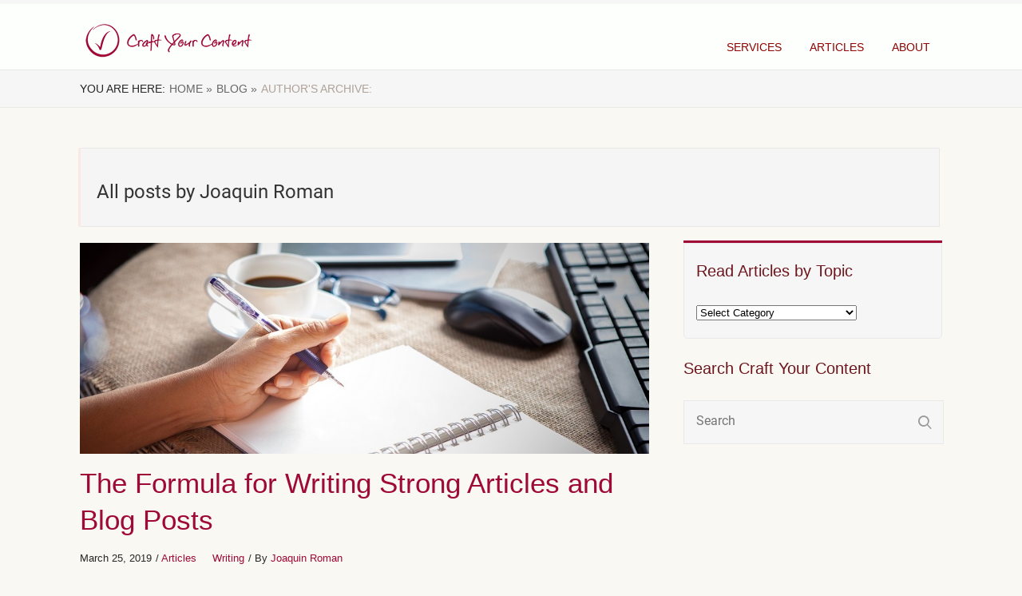

--- FILE ---
content_type: text/html; charset=UTF-8
request_url: https://www.craftyourcontent.com/author/joaquinroman/
body_size: 32715
content:
<!DOCTYPE html>
<html lang="en-US">
<head><meta charset="UTF-8"><script type="0a0cf354b6703a521b89dbcb-text/javascript">if(navigator.userAgent.match(/MSIE|Internet Explorer/i)||navigator.userAgent.match(/Trident\/7\..*?rv:11/i)){var href=document.location.href;if(!href.match(/[?&]nowprocket/)){if(href.indexOf("?")==-1){if(href.indexOf("#")==-1){document.location.href=href+"?nowprocket=1"}else{document.location.href=href.replace("#","?nowprocket=1#")}}else{if(href.indexOf("#")==-1){document.location.href=href+"&nowprocket=1"}else{document.location.href=href.replace("#","&nowprocket=1#")}}}}</script><script type="0a0cf354b6703a521b89dbcb-text/javascript">(()=>{class RocketLazyLoadScripts{constructor(){this.v="2.0.4",this.userEvents=["keydown","keyup","mousedown","mouseup","mousemove","mouseover","mouseout","touchmove","touchstart","touchend","touchcancel","wheel","click","dblclick","input"],this.attributeEvents=["onblur","onclick","oncontextmenu","ondblclick","onfocus","onmousedown","onmouseenter","onmouseleave","onmousemove","onmouseout","onmouseover","onmouseup","onmousewheel","onscroll","onsubmit"]}async t(){this.i(),this.o(),/iP(ad|hone)/.test(navigator.userAgent)&&this.h(),this.u(),this.l(this),this.m(),this.k(this),this.p(this),this._(),await Promise.all([this.R(),this.L()]),this.lastBreath=Date.now(),this.S(this),this.P(),this.D(),this.O(),this.M(),await this.C(this.delayedScripts.normal),await this.C(this.delayedScripts.defer),await this.C(this.delayedScripts.async),await this.T(),await this.F(),await this.j(),await this.A(),window.dispatchEvent(new Event("rocket-allScriptsLoaded")),this.everythingLoaded=!0,this.lastTouchEnd&&await new Promise(t=>setTimeout(t,500-Date.now()+this.lastTouchEnd)),this.I(),this.H(),this.U(),this.W()}i(){this.CSPIssue=sessionStorage.getItem("rocketCSPIssue"),document.addEventListener("securitypolicyviolation",t=>{this.CSPIssue||"script-src-elem"!==t.violatedDirective||"data"!==t.blockedURI||(this.CSPIssue=!0,sessionStorage.setItem("rocketCSPIssue",!0))},{isRocket:!0})}o(){window.addEventListener("pageshow",t=>{this.persisted=t.persisted,this.realWindowLoadedFired=!0},{isRocket:!0}),window.addEventListener("pagehide",()=>{this.onFirstUserAction=null},{isRocket:!0})}h(){let t;function e(e){t=e}window.addEventListener("touchstart",e,{isRocket:!0}),window.addEventListener("touchend",function i(o){o.changedTouches[0]&&t.changedTouches[0]&&Math.abs(o.changedTouches[0].pageX-t.changedTouches[0].pageX)<10&&Math.abs(o.changedTouches[0].pageY-t.changedTouches[0].pageY)<10&&o.timeStamp-t.timeStamp<200&&(window.removeEventListener("touchstart",e,{isRocket:!0}),window.removeEventListener("touchend",i,{isRocket:!0}),"INPUT"===o.target.tagName&&"text"===o.target.type||(o.target.dispatchEvent(new TouchEvent("touchend",{target:o.target,bubbles:!0})),o.target.dispatchEvent(new MouseEvent("mouseover",{target:o.target,bubbles:!0})),o.target.dispatchEvent(new PointerEvent("click",{target:o.target,bubbles:!0,cancelable:!0,detail:1,clientX:o.changedTouches[0].clientX,clientY:o.changedTouches[0].clientY})),event.preventDefault()))},{isRocket:!0})}q(t){this.userActionTriggered||("mousemove"!==t.type||this.firstMousemoveIgnored?"keyup"===t.type||"mouseover"===t.type||"mouseout"===t.type||(this.userActionTriggered=!0,this.onFirstUserAction&&this.onFirstUserAction()):this.firstMousemoveIgnored=!0),"click"===t.type&&t.preventDefault(),t.stopPropagation(),t.stopImmediatePropagation(),"touchstart"===this.lastEvent&&"touchend"===t.type&&(this.lastTouchEnd=Date.now()),"click"===t.type&&(this.lastTouchEnd=0),this.lastEvent=t.type,t.composedPath&&t.composedPath()[0].getRootNode()instanceof ShadowRoot&&(t.rocketTarget=t.composedPath()[0]),this.savedUserEvents.push(t)}u(){this.savedUserEvents=[],this.userEventHandler=this.q.bind(this),this.userEvents.forEach(t=>window.addEventListener(t,this.userEventHandler,{passive:!1,isRocket:!0})),document.addEventListener("visibilitychange",this.userEventHandler,{isRocket:!0})}U(){this.userEvents.forEach(t=>window.removeEventListener(t,this.userEventHandler,{passive:!1,isRocket:!0})),document.removeEventListener("visibilitychange",this.userEventHandler,{isRocket:!0}),this.savedUserEvents.forEach(t=>{(t.rocketTarget||t.target).dispatchEvent(new window[t.constructor.name](t.type,t))})}m(){const t="return false",e=Array.from(this.attributeEvents,t=>"data-rocket-"+t),i="["+this.attributeEvents.join("],[")+"]",o="[data-rocket-"+this.attributeEvents.join("],[data-rocket-")+"]",s=(e,i,o)=>{o&&o!==t&&(e.setAttribute("data-rocket-"+i,o),e["rocket"+i]=new Function("event",o),e.setAttribute(i,t))};new MutationObserver(t=>{for(const n of t)"attributes"===n.type&&(n.attributeName.startsWith("data-rocket-")||this.everythingLoaded?n.attributeName.startsWith("data-rocket-")&&this.everythingLoaded&&this.N(n.target,n.attributeName.substring(12)):s(n.target,n.attributeName,n.target.getAttribute(n.attributeName))),"childList"===n.type&&n.addedNodes.forEach(t=>{if(t.nodeType===Node.ELEMENT_NODE)if(this.everythingLoaded)for(const i of[t,...t.querySelectorAll(o)])for(const t of i.getAttributeNames())e.includes(t)&&this.N(i,t.substring(12));else for(const e of[t,...t.querySelectorAll(i)])for(const t of e.getAttributeNames())this.attributeEvents.includes(t)&&s(e,t,e.getAttribute(t))})}).observe(document,{subtree:!0,childList:!0,attributeFilter:[...this.attributeEvents,...e]})}I(){this.attributeEvents.forEach(t=>{document.querySelectorAll("[data-rocket-"+t+"]").forEach(e=>{this.N(e,t)})})}N(t,e){const i=t.getAttribute("data-rocket-"+e);i&&(t.setAttribute(e,i),t.removeAttribute("data-rocket-"+e))}k(t){Object.defineProperty(HTMLElement.prototype,"onclick",{get(){return this.rocketonclick||null},set(e){this.rocketonclick=e,this.setAttribute(t.everythingLoaded?"onclick":"data-rocket-onclick","this.rocketonclick(event)")}})}S(t){function e(e,i){let o=e[i];e[i]=null,Object.defineProperty(e,i,{get:()=>o,set(s){t.everythingLoaded?o=s:e["rocket"+i]=o=s}})}e(document,"onreadystatechange"),e(window,"onload"),e(window,"onpageshow");try{Object.defineProperty(document,"readyState",{get:()=>t.rocketReadyState,set(e){t.rocketReadyState=e},configurable:!0}),document.readyState="loading"}catch(t){console.log("WPRocket DJE readyState conflict, bypassing")}}l(t){this.originalAddEventListener=EventTarget.prototype.addEventListener,this.originalRemoveEventListener=EventTarget.prototype.removeEventListener,this.savedEventListeners=[],EventTarget.prototype.addEventListener=function(e,i,o){o&&o.isRocket||!t.B(e,this)&&!t.userEvents.includes(e)||t.B(e,this)&&!t.userActionTriggered||e.startsWith("rocket-")||t.everythingLoaded?t.originalAddEventListener.call(this,e,i,o):(t.savedEventListeners.push({target:this,remove:!1,type:e,func:i,options:o}),"mouseenter"!==e&&"mouseleave"!==e||t.originalAddEventListener.call(this,e,t.savedUserEvents.push,o))},EventTarget.prototype.removeEventListener=function(e,i,o){o&&o.isRocket||!t.B(e,this)&&!t.userEvents.includes(e)||t.B(e,this)&&!t.userActionTriggered||e.startsWith("rocket-")||t.everythingLoaded?t.originalRemoveEventListener.call(this,e,i,o):t.savedEventListeners.push({target:this,remove:!0,type:e,func:i,options:o})}}J(t,e){this.savedEventListeners=this.savedEventListeners.filter(i=>{let o=i.type,s=i.target||window;return e!==o||t!==s||(this.B(o,s)&&(i.type="rocket-"+o),this.$(i),!1)})}H(){EventTarget.prototype.addEventListener=this.originalAddEventListener,EventTarget.prototype.removeEventListener=this.originalRemoveEventListener,this.savedEventListeners.forEach(t=>this.$(t))}$(t){t.remove?this.originalRemoveEventListener.call(t.target,t.type,t.func,t.options):this.originalAddEventListener.call(t.target,t.type,t.func,t.options)}p(t){let e;function i(e){return t.everythingLoaded?e:e.split(" ").map(t=>"load"===t||t.startsWith("load.")?"rocket-jquery-load":t).join(" ")}function o(o){function s(e){const s=o.fn[e];o.fn[e]=o.fn.init.prototype[e]=function(){return this[0]===window&&t.userActionTriggered&&("string"==typeof arguments[0]||arguments[0]instanceof String?arguments[0]=i(arguments[0]):"object"==typeof arguments[0]&&Object.keys(arguments[0]).forEach(t=>{const e=arguments[0][t];delete arguments[0][t],arguments[0][i(t)]=e})),s.apply(this,arguments),this}}if(o&&o.fn&&!t.allJQueries.includes(o)){const e={DOMContentLoaded:[],"rocket-DOMContentLoaded":[]};for(const t in e)document.addEventListener(t,()=>{e[t].forEach(t=>t())},{isRocket:!0});o.fn.ready=o.fn.init.prototype.ready=function(i){function s(){parseInt(o.fn.jquery)>2?setTimeout(()=>i.bind(document)(o)):i.bind(document)(o)}return"function"==typeof i&&(t.realDomReadyFired?!t.userActionTriggered||t.fauxDomReadyFired?s():e["rocket-DOMContentLoaded"].push(s):e.DOMContentLoaded.push(s)),o([])},s("on"),s("one"),s("off"),t.allJQueries.push(o)}e=o}t.allJQueries=[],o(window.jQuery),Object.defineProperty(window,"jQuery",{get:()=>e,set(t){o(t)}})}P(){const t=new Map;document.write=document.writeln=function(e){const i=document.currentScript,o=document.createRange(),s=i.parentElement;let n=t.get(i);void 0===n&&(n=i.nextSibling,t.set(i,n));const c=document.createDocumentFragment();o.setStart(c,0),c.appendChild(o.createContextualFragment(e)),s.insertBefore(c,n)}}async R(){return new Promise(t=>{this.userActionTriggered?t():this.onFirstUserAction=t})}async L(){return new Promise(t=>{document.addEventListener("DOMContentLoaded",()=>{this.realDomReadyFired=!0,t()},{isRocket:!0})})}async j(){return this.realWindowLoadedFired?Promise.resolve():new Promise(t=>{window.addEventListener("load",t,{isRocket:!0})})}M(){this.pendingScripts=[];this.scriptsMutationObserver=new MutationObserver(t=>{for(const e of t)e.addedNodes.forEach(t=>{"SCRIPT"!==t.tagName||t.noModule||t.isWPRocket||this.pendingScripts.push({script:t,promise:new Promise(e=>{const i=()=>{const i=this.pendingScripts.findIndex(e=>e.script===t);i>=0&&this.pendingScripts.splice(i,1),e()};t.addEventListener("load",i,{isRocket:!0}),t.addEventListener("error",i,{isRocket:!0}),setTimeout(i,1e3)})})})}),this.scriptsMutationObserver.observe(document,{childList:!0,subtree:!0})}async F(){await this.X(),this.pendingScripts.length?(await this.pendingScripts[0].promise,await this.F()):this.scriptsMutationObserver.disconnect()}D(){this.delayedScripts={normal:[],async:[],defer:[]},document.querySelectorAll("script[type$=rocketlazyloadscript]").forEach(t=>{t.hasAttribute("data-rocket-src")?t.hasAttribute("async")&&!1!==t.async?this.delayedScripts.async.push(t):t.hasAttribute("defer")&&!1!==t.defer||"module"===t.getAttribute("data-rocket-type")?this.delayedScripts.defer.push(t):this.delayedScripts.normal.push(t):this.delayedScripts.normal.push(t)})}async _(){await this.L();let t=[];document.querySelectorAll("script[type$=rocketlazyloadscript][data-rocket-src]").forEach(e=>{let i=e.getAttribute("data-rocket-src");if(i&&!i.startsWith("data:")){i.startsWith("//")&&(i=location.protocol+i);try{const o=new URL(i).origin;o!==location.origin&&t.push({src:o,crossOrigin:e.crossOrigin||"module"===e.getAttribute("data-rocket-type")})}catch(t){}}}),t=[...new Map(t.map(t=>[JSON.stringify(t),t])).values()],this.Y(t,"preconnect")}async G(t){if(await this.K(),!0!==t.noModule||!("noModule"in HTMLScriptElement.prototype))return new Promise(e=>{let i;function o(){(i||t).setAttribute("data-rocket-status","executed"),e()}try{if(navigator.userAgent.includes("Firefox/")||""===navigator.vendor||this.CSPIssue)i=document.createElement("script"),[...t.attributes].forEach(t=>{let e=t.nodeName;"type"!==e&&("data-rocket-type"===e&&(e="type"),"data-rocket-src"===e&&(e="src"),i.setAttribute(e,t.nodeValue))}),t.text&&(i.text=t.text),t.nonce&&(i.nonce=t.nonce),i.hasAttribute("src")?(i.addEventListener("load",o,{isRocket:!0}),i.addEventListener("error",()=>{i.setAttribute("data-rocket-status","failed-network"),e()},{isRocket:!0}),setTimeout(()=>{i.isConnected||e()},1)):(i.text=t.text,o()),i.isWPRocket=!0,t.parentNode.replaceChild(i,t);else{const i=t.getAttribute("data-rocket-type"),s=t.getAttribute("data-rocket-src");i?(t.type=i,t.removeAttribute("data-rocket-type")):t.removeAttribute("type"),t.addEventListener("load",o,{isRocket:!0}),t.addEventListener("error",i=>{this.CSPIssue&&i.target.src.startsWith("data:")?(console.log("WPRocket: CSP fallback activated"),t.removeAttribute("src"),this.G(t).then(e)):(t.setAttribute("data-rocket-status","failed-network"),e())},{isRocket:!0}),s?(t.fetchPriority="high",t.removeAttribute("data-rocket-src"),t.src=s):t.src="data:text/javascript;base64,"+window.btoa(unescape(encodeURIComponent(t.text)))}}catch(i){t.setAttribute("data-rocket-status","failed-transform"),e()}});t.setAttribute("data-rocket-status","skipped")}async C(t){const e=t.shift();return e?(e.isConnected&&await this.G(e),this.C(t)):Promise.resolve()}O(){this.Y([...this.delayedScripts.normal,...this.delayedScripts.defer,...this.delayedScripts.async],"preload")}Y(t,e){this.trash=this.trash||[];let i=!0;var o=document.createDocumentFragment();t.forEach(t=>{const s=t.getAttribute&&t.getAttribute("data-rocket-src")||t.src;if(s&&!s.startsWith("data:")){const n=document.createElement("link");n.href=s,n.rel=e,"preconnect"!==e&&(n.as="script",n.fetchPriority=i?"high":"low"),t.getAttribute&&"module"===t.getAttribute("data-rocket-type")&&(n.crossOrigin=!0),t.crossOrigin&&(n.crossOrigin=t.crossOrigin),t.integrity&&(n.integrity=t.integrity),t.nonce&&(n.nonce=t.nonce),o.appendChild(n),this.trash.push(n),i=!1}}),document.head.appendChild(o)}W(){this.trash.forEach(t=>t.remove())}async T(){try{document.readyState="interactive"}catch(t){}this.fauxDomReadyFired=!0;try{await this.K(),this.J(document,"readystatechange"),document.dispatchEvent(new Event("rocket-readystatechange")),await this.K(),document.rocketonreadystatechange&&document.rocketonreadystatechange(),await this.K(),this.J(document,"DOMContentLoaded"),document.dispatchEvent(new Event("rocket-DOMContentLoaded")),await this.K(),this.J(window,"DOMContentLoaded"),window.dispatchEvent(new Event("rocket-DOMContentLoaded"))}catch(t){console.error(t)}}async A(){try{document.readyState="complete"}catch(t){}try{await this.K(),this.J(document,"readystatechange"),document.dispatchEvent(new Event("rocket-readystatechange")),await this.K(),document.rocketonreadystatechange&&document.rocketonreadystatechange(),await this.K(),this.J(window,"load"),window.dispatchEvent(new Event("rocket-load")),await this.K(),window.rocketonload&&window.rocketonload(),await this.K(),this.allJQueries.forEach(t=>t(window).trigger("rocket-jquery-load")),await this.K(),this.J(window,"pageshow");const t=new Event("rocket-pageshow");t.persisted=this.persisted,window.dispatchEvent(t),await this.K(),window.rocketonpageshow&&window.rocketonpageshow({persisted:this.persisted})}catch(t){console.error(t)}}async K(){Date.now()-this.lastBreath>45&&(await this.X(),this.lastBreath=Date.now())}async X(){return document.hidden?new Promise(t=>setTimeout(t)):new Promise(t=>requestAnimationFrame(t))}B(t,e){return e===document&&"readystatechange"===t||(e===document&&"DOMContentLoaded"===t||(e===window&&"DOMContentLoaded"===t||(e===window&&"load"===t||e===window&&"pageshow"===t)))}static run(){(new RocketLazyLoadScripts).t()}}RocketLazyLoadScripts.run()})();</script>
	<style type="text/css"> .ttfm1{font-family: 'Noto Serif';font-size:1.6em;line-height:1.6em;color:;}  .ttfm2{font-family: 'Playfair Display';font-size:1.6em;line-height:1.6em;color:;} </style>	<!--[if lt IE 9]>
	<script src="https://www.craftyourcontent.com/wp-content/themes/rise/js/html5/dist/html5shiv.js"></script>
	<script src="//css3-mediaqueries-js.googlecode.com/svn/trunk/css3-mediaqueries.js"></script>
	<![endif]-->
	<!--[if IE 8]>
	<link rel="preload" href="https://www.craftyourcontent.com/wp-content/uploads/2019/02/Logo_2018-Circle-Red-sized.png" as="image"><link rel="stylesheet" media="print" onload="this.onload=null;this.media='all';" id="ao_optimized_gfonts" href="https://fonts.googleapis.com/css?family=Gloock%3A400%7CDomine%3A400%2C700%7CGloock%3A400%7CDomine%3A400%2C700%7CGloock%3A400%7CDomine%3A400%2C700&amp;display=swap"><link rel="stylesheet" type="text/css" href="https://www.craftyourcontent.com/wp-content/themes/rise/css/ie8.css"/>
	<![endif]-->
	<!--[if IE 7]>
	<link rel="stylesheet" type="text/css" href="https://www.craftyourcontent.com/wp-content/themes/rise/css/ie7.css"/>
	<![endif]-->
	<meta name="viewport" content="width=device-width, initial-scale=1.0"/>
	
	
			<!-- Facebook Pixel Code -->
<script type="rocketlazyloadscript">
!function(f,b,e,v,n,t,s){if(f.fbq)return;n=f.fbq=function(){n.callMethod?
n.callMethod.apply(n,arguments):n.queue.push(arguments)};if(!f._fbq)f._fbq=n;
n.push=n;n.loaded=!0;n.version='2.0';n.queue=[];t=b.createElement(e);t.async=!0;
t.src=v;s=b.getElementsByTagName(e)[0];s.parentNode.insertBefore(t,s)}(window,
document,'script','https://connect.facebook.net/en_US/fbevents.js');
fbq('init', '1487245754911807'); // Insert your pixel ID here.
fbq('track', 'PageView');
</script>
<noscript><img height="1" width="1" style="display:none"
src="https://www.facebook.com/tr?id=1487245754911807&ev=PageView&noscript=1"
/></noscript>
<!-- DO NOT MODIFY -->
<!-- End Facebook Pixel Code -->

<!-- Drip -->
<script type="rocketlazyloadscript" data-rocket-type="text/javascript">
  var _dcq = _dcq || [];
  var _dcs = _dcs || {};
  _dcs.account = '2256201';

  (function() {
    var dc = document.createElement('script');
    dc.type = 'text/javascript'; dc.async = true;
    dc.src = '//tag.getdrip.com/2256201.js';
    var s = document.getElementsByTagName('script')[0];
    s.parentNode.insertBefore(dc, s);
  })();
</script>

<meta name="google-site-verification" content="LrrABybPu1HzASu15AoAOvOOGkXelUqo2ea4RPPqCLM" />
	
				<script type="0a0cf354b6703a521b89dbcb-text/javascript">
			window.flatStyles = window.flatStyles || ''

			window.lightspeedOptimizeStylesheet = function () {
				const currentStylesheet = document.querySelector( '.tcb-lightspeed-style:not([data-ls-optimized])' )

				if ( currentStylesheet ) {
					try {
						if ( currentStylesheet.sheet && currentStylesheet.sheet.cssRules ) {
							if ( window.flatStyles ) {
								if ( this.optimizing ) {
									setTimeout( window.lightspeedOptimizeStylesheet.bind( this ), 24 )
								} else {
									this.optimizing = true;

									let rulesIndex = 0;

									while ( rulesIndex < currentStylesheet.sheet.cssRules.length ) {
										const rule = currentStylesheet.sheet.cssRules[ rulesIndex ]
										/* remove rules that already exist in the page */
										if ( rule.type === CSSRule.STYLE_RULE && window.flatStyles.includes( `${rule.selectorText}{` ) ) {
											currentStylesheet.sheet.deleteRule( rulesIndex )
										} else {
											rulesIndex ++
										}
									}
									/* optimize, mark it such, move to the next file, append the styles we have until now */
									currentStylesheet.setAttribute( 'data-ls-optimized', '1' )

									window.flatStyles += currentStylesheet.innerHTML

									this.optimizing = false
								}
							} else {
								window.flatStyles = currentStylesheet.innerHTML
								currentStylesheet.setAttribute( 'data-ls-optimized', '1' )
							}
						}
					} catch ( error ) {
						console.warn( error )
					}

					if ( currentStylesheet.parentElement.tagName !== 'HEAD' ) {
						/* always make sure that those styles end up in the head */
						const stylesheetID = currentStylesheet.id;
						/**
						 * make sure that there is only one copy of the css
						 * e.g display CSS
						 */
						if ( ( ! stylesheetID || ( stylesheetID && ! document.querySelector( `head #${stylesheetID}` ) ) ) ) {
							document.head.prepend( currentStylesheet )
						} else {
							currentStylesheet.remove();
						}
					}
				}
			}

			window.lightspeedOptimizeFlat = function ( styleSheetElement ) {
				if ( document.querySelectorAll( 'link[href*="thrive_flat.css"]' ).length > 1 ) {
					/* disable this flat if we already have one */
					styleSheetElement.setAttribute( 'disabled', true )
				} else {
					/* if this is the first one, make sure he's in head */
					if ( styleSheetElement.parentElement.tagName !== 'HEAD' ) {
						document.head.append( styleSheetElement )
					}
				}
			}
		</script>
		<meta name='robots' content='index, follow, max-image-preview:large, max-snippet:-1, max-video-preview:-1' />

	<!-- This site is optimized with the Yoast SEO plugin v26.6 - https://yoast.com/wordpress/plugins/seo/ -->
	<title>Joaquin Roman, Author at Craft Your Content</title>


<noscript data-wpr-hosted-gf-parameters=""></noscript>
<style id="rocket-critical-css">#tve_editor:after{content:"";display:block;clear:both;visibility:hidden;line-height:0;height:0}.thrv_wrapper.thrv_lead_generation{width:100%;overflow:unset!important}.thrv_wrapper.thrv_lead_generation .tve_lead_generated_inputs_container{color:#555;--tcb-applied-color:#555;font-family:Roboto,sans-serif}.thrv_wrapper.thrv_lead_generation .tve_lead_generated_inputs_container label{color:#555;font-family:Roboto,sans-serif}.thrv_wrapper.thrv_lead_generation .tve_lead_generated_inputs_container input[type=email],.thrv_wrapper.thrv_lead_generation .tve_lead_generated_inputs_container input[type=text]{padding:10px 15px;height:auto}.thrv_wrapper.thrv_lead_generation .tve_lead_generated_inputs_container input[type=email]:not(.tcb-plain-text),.thrv_wrapper.thrv_lead_generation .tve_lead_generated_inputs_container input[type=text]:not(.tcb-plain-text){color:#555}.thrv_wrapper.thrv_lead_generation .tve_lead_generated_inputs_container input::-webkit-input-placeholder{font-family:inherit!important}.thrv_wrapper.thrv_lead_generation .tve_lead_generated_inputs_container input::-moz-placeholder{font-family:inherit!important}.thrv_wrapper.thrv_lead_generation .tve_lead_generated_inputs_container input:-ms-input-placeholder{font-family:inherit!important}.thrv_wrapper.thrv_lead_generation .tve_lead_generated_inputs_container input::-ms-input-placeholder{font-family:inherit!important}.thrv_wrapper.thrv_lead_generation .tve_lead_generated_inputs_container .tve_lg_checkbox_wrapper{width:100%;padding:11px;display:-webkit-box!important;display:-webkit-flex!important;display:-ms-flexbox!important;display:flex!important;-webkit-box-align:center;-webkit-align-items:center;-ms-flex-align:center;align-items:center;overflow:visible!important}.thrv_wrapper.thrv_lead_generation .tve_lead_generated_inputs_container .tcb-lg-consent .tve_lg_checkbox_wrapper{padding-top:0;padding-bottom:0}.thrv_wrapper.thrv_lead_generation{position:relative;-webkit-box-sizing:border-box;box-sizing:border-box}.thrv_wrapper.thrv_lead_generation:after{content:"";display:block;position:absolute;top:0;left:0}.thrv_wrapper.thrv_lead_generation .tve_submit_container.tve_lg_submit{margin:0}.thrv_wrapper.thrv_lead_generation .tve_submit_container.tve_lg_submit>button{padding:13px 10px}.thrv_wrapper.thrv_lead_generation .tcb-flex-row{padding-bottom:0;padding-top:0}.thrv_lead_generation_container .tve_lg_input_container.tve_lg_input{display:-webkit-box;display:-webkit-flex;display:-ms-flexbox;display:flex}.thrv_lead_generation_container .tve_lg_input_container.tve_lg_input>input{-webkit-box-flex:1;-webkit-flex:1;-ms-flex:1;flex:1;max-width:100%}.thrv_lead_generation_container input[type=email],.thrv_lead_generation_container input[type=text],.thrv_lead_generation_container button{-webkit-box-sizing:border-box!important;box-sizing:border-box!important;border-style:solid;border-color:#b7d8d1;border-width:1px;float:none!important;max-width:none;width:100%!important;background-color:#f8f9fa}.thrv_lead_generation_container input[type=email]::-webkit-input-placeholder,.thrv_lead_generation_container input[type=text]::-webkit-input-placeholder,.thrv_lead_generation_container button::-webkit-input-placeholder{opacity:.7;color:inherit!important}.thrv_lead_generation_container input[type=email]::-moz-placeholder,.thrv_lead_generation_container input[type=text]::-moz-placeholder,.thrv_lead_generation_container button::-moz-placeholder{opacity:.7;color:inherit!important}.thrv_lead_generation_container input[type=email]:-ms-input-placeholder,.thrv_lead_generation_container input[type=text]:-ms-input-placeholder,.thrv_lead_generation_container button:-ms-input-placeholder{opacity:.7;color:inherit!important}.thrv_lead_generation_container input[type=email]::-ms-input-placeholder,.thrv_lead_generation_container input[type=text]::-ms-input-placeholder,.thrv_lead_generation_container button::-ms-input-placeholder{opacity:.7;color:inherit!important}.thrv_lead_generation_container input[type=email],.thrv_lead_generation_container input[type=text]{outline:none;padding:5px}.thrv_lead_generation_container button{border-width:0;color:#fff;font-size:16px;padding:10px}.tve_lg_input_container{position:relative;z-index:1!important}.tve_lg_input_container.tcb-lg-consent label{font-size:14px;line-height:1.3em}.tve_lg_input_container input[type=text],.tve_lg_input_container input[type=email],.tve_lg_input_container button,.tve_lg_input_container.tve_lg_checkbox{margin:10px 0}.thrv_lead_generation [type=checkbox]{position:absolute;opacity:0}.thrv_lead_generation [type=checkbox]+label{position:relative;padding:0;display:-webkit-inline-box;display:-webkit-inline-flex;display:-ms-inline-flexbox;display:inline-flex;-webkit-box-align:start;-webkit-align-items:flex-start;-ms-flex-align:start;align-items:flex-start}.thrv_lead_generation [type=checkbox]+label:before{content:'';margin-right:10px;display:inline-block;width:18px;height:18px;-webkit-box-flex:0;-webkit-flex:0 0 18px;-ms-flex:0 0 18px;flex:0 0 18px;background:#f8f9fa;border:1px solid #b7d8d1;-webkit-box-sizing:content-box;box-sizing:content-box}.tve_lead_generated_inputs_container{--tcb-local-color-30800:rgb(59, 136, 253);--tcb-local-color-f2bba:rgba(59, 136, 253, 0.1);--tcb-local-color-trewq:rgba(59, 136, 253, 0.3);--tcb-local-color-poiuy:rgba(59, 136, 253, 0.6);--tcb-local-color-f83d7:rgba(59, 136, 253, 0.25);--tcb-local-color-3d798:rgba(59, 136, 253, 0.4);--tcb-local-color-418a6:rgba(59, 136, 253, 0.12);--tcb-local-color-a941t:rgba(59, 136, 253, 0.05);--tcb-local-color-1ad9d:rgba(46, 204, 113, 0.1);--tcb-local-color-2dbcc:rgb(136, 231, 253);--tcb-local-color-frty6:rgba(59, 136, 253, 0.45);--tcb-local-color-flktr:rgba(59, 136, 253, 0.8);--tcb-radio-size:20px;--tcb-checkbox-size:20px;--tve-color:var(--tcb-local-color-30800)}.tcb-lg-consent input{display:none}.tve_lg_checkbox_wrapper{margin-top:5px;margin-top:var(--v-gutter);max-width:23%;max-width:calc(100%/var(--cols) - var(--h-gutter));-webkit-box-sizing:border-box!important;box-sizing:border-box!important;-webkit-box-flex:0;-webkit-flex:0 0 23%;-ms-flex:0 0 23%;flex:0 0 23%;-webkit-flex:0 0 calc(100%/var(--cols));-ms-flex:0 0 calc(100%/var(--cols));flex:0 0 calc(100%/var(--cols));margin-left:25px;margin-left:var(--h-gutter)!important}.thrv-page-section{position:relative;-webkit-box-sizing:border-box!important;box-sizing:border-box!important}.thrv-page-section .tve-page-section-out{position:absolute;width:100%;height:100%;left:0;top:0;-webkit-box-sizing:border-box;box-sizing:border-box;overflow:hidden}.thrv-page-section .tve-page-section-in{-webkit-box-sizing:border-box;box-sizing:border-box;margin-right:auto;margin-left:auto;position:relative;z-index:1;min-height:40px}.thrv-page-section.tcb-window-width .tve-page-section-in{padding-left:0;padding-right:0}.tve-page-section-in>.thrv_wrapper:first-child{margin-top:0}.tve-page-section-in>.thrv_wrapper:last-child{margin-bottom:0}.thrv_wrapper .tve-content-box-background{position:absolute;width:100%;height:100%!important;left:0;top:0;overflow:hidden;background-clip:padding-box}.thrv_wrapper.thrv-content-box{-webkit-box-sizing:border-box;box-sizing:border-box;position:relative;min-height:10px}.thrv_wrapper.thrv-content-box div:not(.thrv_icon):not(.ui-resizable-handle):not(.tve-auxiliary-icon-element){-webkit-box-sizing:border-box;box-sizing:border-box}.tve-cb{display:inline-block;vertical-align:middle;clear:both;overflow:visible;width:100%;z-index:1;position:relative;min-height:10px}.thrv_wrapper.thrv-divider{padding-top:20px;padding-bottom:20px;margin:0}.thrv_wrapper.thrv-divider hr{margin:0}.tve_sep-1{border-style:solid!important;border-top:0!important;border-left:0!important;border-right:0!important;min-width:10px}.tve_image_caption{position:relative}.tve_image_caption .tve_image{max-width:100%;width:100%}.tcb-style-wrap strong{font-weight:var(--g-bold-weight,bold)}.thrv_text_element{overflow-wrap:break-word}@-moz-document url-prefix(){strong{font-weight:700}}@media (max-width:767px){html{overflow-x:hidden!important}html,body{max-width:100vw!important}}:not(#_s) .tcb-window-width{margin-left:calc(-50vw + 50%)!important;width:100vw}.tcb-clear:after{display:block;height:0;content:''}.tcb-flex-row{display:-webkit-box;display:-webkit-flex;display:-ms-flexbox;display:flex;-webkit-flex-wrap:nowrap;-ms-flex-wrap:nowrap;flex-wrap:nowrap;-webkit-box-align:stretch;-webkit-align-items:stretch;-ms-flex-align:stretch;align-items:stretch;-webkit-box-orient:horizontal;-webkit-box-direction:normal;-webkit-flex-direction:row;-ms-flex-direction:row;flex-direction:row;-webkit-box-pack:justify;-webkit-justify-content:space-between;-ms-flex-pack:justify;justify-content:space-between;margin-top:0;margin-left:-15px;padding-bottom:15px;padding-top:15px}.tcb-flex-col{-webkit-box-flex:1;-webkit-flex:1 1 auto;-ms-flex:1 1 auto;flex:1 1 auto;padding-top:0;padding-left:15px}.tcb-flex-row .tcb-flex-col{-webkit-box-sizing:border-box;box-sizing:border-box}.tcb--cols--2:not(.tcb-resized)>.tcb-flex-col{max-width:50%}.tcb--cols--4:not(.tcb-resized)>.tcb-flex-col{max-width:25%}.tcb-col{height:100%;display:-webkit-box;display:-webkit-flex;display:-ms-flexbox;display:flex;-webkit-box-orient:vertical;-webkit-box-direction:normal;-webkit-flex-direction:column;-ms-flex-direction:column;flex-direction:column;position:relative}.tcb-flex-row .tcb-col{-webkit-box-sizing:border-box;box-sizing:border-box}@media screen and (-ms-high-contrast:active),(-ms-high-contrast:none){.tcb-flex-col{width:100%}.tcb-col{display:block}}@media (max-width:1023px) and (min-width:768px){.tcb-flex-row:not(.tcb--cols--2):not(.tcb-medium-no-wrap){-webkit-flex-wrap:wrap;-ms-flex-wrap:wrap;flex-wrap:wrap}.tcb-flex-row:not(.tcb--cols--2):not(.tcb-medium-no-wrap)>.tcb-flex-col{max-width:100%!important;-webkit-box-flex:1;-webkit-flex:1 0 250px;-ms-flex:1 0 250px;flex:1 0 250px}}@media (max-width:767px){.tcb-flex-row{-webkit-box-orient:vertical;-webkit-box-direction:normal;-webkit-flex-direction:column;-ms-flex-direction:column;flex-direction:column}.thrv_wrapper>.tcb-flex-row:not(.v-2)>.tcb-flex-col{width:100%;max-width:100%!important;-webkit-box-flex:0!important;-webkit-flex:0 0 auto!important;-ms-flex:0 0 auto!important;flex:0 0 auto!important}}@media screen and (max-device-width:480px){body{-webkit-text-size-adjust:none}}html{text-rendering:auto!important}html body{text-rendering:auto!important}.thrv_wrapper{margin-top:20px;margin-bottom:20px;padding:1px}.thrv_wrapper div{-webkit-box-sizing:content-box;box-sizing:content-box}.thrv_wrapper.thrv_text_element,.thrv_wrapper.thrv-page-section{margin:0}.thrv_wrapper.thrv-columns{margin-top:10px;margin-bottom:10px;padding:0}.thrv_wrapper.tcb-window-width{position:relative;max-width:none!important}.tve_shortcode_editor h1{padding:0}p{font-size:1em}.tve_clearfix:after{content:"";display:block;clear:both;visibility:hidden;line-height:0;height:0}.tve_image{border-radius:0;-webkit-box-shadow:none;box-shadow:none}div .tve_image_caption{padding:0;max-width:100%!important;-webkit-box-sizing:border-box!important;box-sizing:border-box!important}.tve_image_caption .tve_image_frame{display:block;max-width:100%;position:relative;overflow:hidden}.tve_image_caption .tve_image{display:block;padding:0;height:auto}@media only screen and (-webkit-min-device-pixel-ratio:0) and (min-width:900px){::i-block-chrome{min-width:250px}}.tvd-toast{-webkit-box-pack:justify;-webkit-justify-content:space-between;-ms-flex-pack:justify;justify-content:space-between}.tvd-toast.tve-fe-message{top:50px;width:60%;padding:0;color:#000;max-width:500px;position:fixed;z-index:9999993;left:50%}.tvd-toast.tve-fe-message .tve-toast-message{position:relative;left:-50%;background:#fff;-webkit-box-shadow:0 0 15px 0 #a7a7a7;box-shadow:0 0 15px 0 #a7a7a7}.tvd-toast.tve-fe-message .tve-toast-icon-container{display:inline-block;width:50px;background:green;color:#fff;height:100%;position:absolute}.tvd-toast.tve-fe-message .tve-toast-message-container{padding:20px 10px 20px 70px;margin:auto 0;font-family:Roboto,sans-serif;font-size:16px}.tvd-toast.tve-fe-message span{text-align:center;display:-webkit-box;display:-webkit-flex;display:-ms-flexbox;display:flex;-webkit-box-pack:center;-webkit-justify-content:center;-ms-flex-pack:center;justify-content:center;-webkit-box-orient:vertical;-webkit-box-direction:normal;-webkit-flex-direction:column;-ms-flex-direction:column;flex-direction:column;-webkit-box-align:center;-webkit-align-items:center;-ms-flex-align:center;align-items:center;min-height:50px;height:100%;width:100%}.tve-page-section-out[data-clip-id]{-webkit-transform:rotateZ(0);-ms-transform:rotate(0);transform:rotateZ(0)}.tve_flt .tve_sep{border:none;margin:0!important;max-width:100%!important}.tve_flt .thrv_wrapper>.tve_sep{width:100%;background-color:transparent}.thrv_wrapper.thrv_contentbox_shortcode{position:relative}html,body,div,span,p,em,img,strong,ul,li,form,label,header,nav,section{margin:0;padding:0;border:0;outline:0;font-size:100%;vertical-align:baseline;background:0 0}h1,h2{margin-top:0}img{border:0;max-width:100%}a{text-decoration:none}header,nav,section{display:block}ul{padding:0;margin:0}a{margin:0;padding:0;font-size:100%;vertical-align:baseline;background:0 0}hr{display:block;height:1px;border:0;border-top:1px solid #ccc;margin:1em 0;padding:0}input{vertical-align:middle}@font-face{font-display:swap;font-family:roboto;src:url(https://www.craftyourcontent.com/wp-content/themes/rise/thrive-dashboard/css/font/Roboto.ttf) format("truetype");font-weight:400;font-style:normal}@font-face{font-display:swap;font-family:open sans;src:url(https://www.craftyourcontent.com/wp-content/themes/rise/thrive-dashboard/css/font/OpenSans.ttf) format("truetype");font-weight:400;font-style:normal}@font-face{font-display:swap;font-family:rise-font;src:url(https://www.craftyourcontent.com/wp-content/themes/rise/fonts/rise-icomoon.eot?6xplcw);src:url(https://www.craftyourcontent.com/wp-content/themes/rise/fonts/rise-icomoon.eot?#iefix-6xplcw) format("embedded-opentype"),url(https://www.craftyourcontent.com/wp-content/themes/rise/fonts/rise-icomoon.woff?6xplcw) format("woff"),url(https://www.craftyourcontent.com/wp-content/themes/rise/fonts/rise-icomoon.ttf?6xplcw) format("truetype"),url(https://www.craftyourcontent.com/wp-content/themes/rise/fonts/rise-icomoon.svg?6xplcw#rise-font) format("svg");font-weight:400;font-style:normal}html{font-size:100%;height:100%}body{font-size:18px;margin:0;overflow-x:hidden}img{border:0;height:auto;max-width:100%}hr{border-color:#dedede}h1,h2{font-family:roboto,sans-serif;font-weight:500;line-height:1em;word-wrap:break-word}h1{margin:0 0 33px}h2{color:#464545;font-size:2.389em;margin:25px 0 12px}h1{color:#333;font-size:46px;margin-top:0}.cnt{font-family:roboto,sans-serif;font-weight:300;line-height:1.5em}p{font-family:roboto,sans-serif;color:#666;font-size:1em;font-weight:300;line-height:1.5em;margin-bottom:35px;word-wrap:break-word}.bSe a{color:#6d161e}@font-face{font-display:swap;font-family:open sans;src:url(https://www.craftyourcontent.com/wp-content/themes/rise/thrive-dashboard/css/font/OpenSans.ttf) format("truetype");font-weight:400;font-style:normal}@font-face{font-display:swap;font-family:roboto;src:url(https://www.craftyourcontent.com/wp-content/themes/rise/thrive-dashboard/css/font/Roboto.ttf) format("truetype");font-weight:400;font-style:normal}.wrp{box-sizing:border-box;margin:0 auto;width:1190px}.wrp:after{content:"";display:block;clear:both;visibility:hidden;line-height:0;height:0}.cnt{margin-top:50px;position:relative}.awr{margin-bottom:40px;padding-bottom:40px}.awr-i{word-wrap:break-word}header{text-align:center}header:before{content:'';display:inline-block;height:100%;margin-right:-.25em;vertical-align:bottom}header .m-si{min-height:30px}header .h-i{display:inline-block;width:100%}header #logo{min-width:200px}header #logo img{display:block;max-width:200px}header.side .m-si{float:right}header.side .m-si nav{display:table-cell}header.side #logo{display:table-cell;text-align:left;vertical-align:middle}header.side #logo a{display:block}header.side .m-s{display:table-cell;vertical-align:bottom;width:100%}header.side .m-s:after{content:"";display:block;clear:both;visibility:hidden;line-height:0;height:0}header .hsm{display:none}header nav>ul>li a:before{background:rgba(255,255,255,.5);content:'';display:block;height:2px;position:absolute;left:0;right:0;top:150%;width:0}header.side nav>ul>li{padding:30px 15px 15px}header nav>ul>li.menu-item-has-children>a{position:relative}header nav ul li{display:inline-block;font-weight:400;padding:0 10px;position:relative}header nav ul li a{font-family:open sans,sans-serif;color:#fff;display:block;font-weight:600;font-size:.778em;text-transform:uppercase;position:relative}header nav ul li>ul{box-shadow:3px 0 10px 0 rgba(0,0,0,.18);border-bottom:3px solid #6d161e;display:none;min-width:230px;position:absolute;left:0;top:100%;text-align:left;z-index:4000}header nav ul li>ul li{background:#fff;display:block;float:none;position:relative;padding:0 15px;text-transform:none}header nav ul li>ul li a{font-family:roboto,sans-serif;border-bottom:1px dotted #cacaca;color:#666;font-weight:300;font-size:.889em;text-overflow:ellipsis;overflow:hidden;position:relative;padding:15px 0;text-transform:none;white-space:nowrap}header nav ul:after{content:"";display:block;clear:both;visibility:hidden;line-height:0;height:0}@media only screen and (min-width:772px) and (max-width:1024px){header #logo{min-width:200px}header.side nav>ul>li{padding:40px 15px 15px 0}}#floating_menu .wrp{position:relative}header{top:0}.scbg .scc-t p{margin-bottom:0}.scbg p{color:#fbe8e4;display:none;font-size:.944em;font-weight:500;margin-bottom:0}.bSe .scbg p{color:#fbe8e4}@media only screen and (max-width:1300px){.wrp{width:1080px}}@media only screen and (max-width:1080px){.wrp{width:900px}.bSe h1{font-size:33px}.bSe h2{font-size:30px}}@media only screen and (max-width:940px){.wrp{width:700px}}@media only screen and (max-width:768px){.wrp{width:460px}html{overflow-x:hidden}header{padding:0!important;position:relative}header.side #logo{min-width:initial}header.side #logo img{max-width:100px!important;min-width:initial}header .m-si{min-height:0;padding:10px 0}header.side nav>ul>li{padding:0}header .wrp{padding:0;position:static}header.side{padding-top:0}header.side .m-s{vertical-align:middle}header .h-i{margin-bottom:0;vertical-align:middle}header .hsm{background:#d1b9b7;display:block;float:right;height:35px;line-height:35px;margin-top:15px;margin-bottom:20px;vertical-align:middle;width:35px}header .hsm:after{font-family:rise-font;speak:none;font-style:normal;font-weight:400;font-variant:normal;text-transform:none;line-height:1;-webkit-font-smoothing:antialiased;-moz-osx-font-smoothing:grayscale;content:'\e120';color:#fff;font-size:30px}header.side .m-si nav{display:none;float:none}header .m-si{box-sizing:border-box;clear:both;background:#d1b9b7;display:none;overflow-y:scroll;position:absolute;left:0;top:100%;width:100%;z-index:5}header.side .m-si nav{display:block}header nav>ul>li a{text-transform:uppercase}header nav ul{background:#d1b9b7;text-align:left;display:block}header nav ul li{box-shadow:0 0 1px 0 rgba(0,0,0,.23);background:#d1b9b7;display:block;float:none;padding:0}header nav ul li.menu-item-has-children>a:after{font-family:rise-font;speak:none;font-style:normal;font-weight:400;font-variant:normal;text-transform:none;line-height:1;-webkit-font-smoothing:antialiased;-moz-osx-font-smoothing:grayscale;content:'\63';color:inherit;display:block;font-size:15px;height:15px;margin:auto 0;position:absolute;top:0;bottom:0;right:20px}header nav ul li a{font-family:roboto,sans-serif;box-sizing:border-box;color:#fff;display:block;font-size:.833em;font-weight:400;padding:20px;width:100%}header nav ul li a:before,header nav ul li a:after{display:none}header nav ul li ul{box-sizing:border-box;box-shadow:none;border-bottom:0;display:block;position:static}header nav ul li ul li{background:#d1b9b7;border:none;padding:0}header nav ul li ul li a{border-bottom:0;color:#fff;padding-left:50px}header nav ul{background:0 0!important}header nav ul li{position:static}#floating_menu .wrp{position:static}}@media only screen and (max-width:540px){.wrp{width:310px}.bSe h1{font-size:33px}.bSe h2{font-size:30px}}@media only screen and (max-width:450px){.theme-wrapper{overflow-x:hidden}.wrp{width:290px}}</style><link rel="preload" data-rocket-preload as="image" href="https://www.craftyourcontent.com/wp-content/themes/rise/images/post_sep.png" fetchpriority="high">
	<link rel="canonical" href="https://www.craftyourcontent.com/author/joaquinroman/" />
	<link rel="next" href="https://www.craftyourcontent.com/author/joaquinroman/page/2/" />
	<meta property="og:locale" content="en_US" />
	<meta property="og:type" content="profile" />
	<meta property="og:title" content="Joaquin Roman, Author at Craft Your Content" />
	<meta property="og:url" content="https://www.craftyourcontent.com/author/joaquinroman/" />
	<meta property="og:site_name" content="Craft Your Content" />
	<meta property="og:image" content="https://www.craftyourcontent.com/wp-content/uploads/2018/07/JoaquinRoman-e1530033717289.jpg" />
	<meta property="og:image:width" content="470" />
	<meta property="og:image:height" content="483" />
	<meta property="og:image:type" content="image/jpeg" />
	<meta name="twitter:card" content="summary_large_image" />
	<meta name="twitter:site" content="@craftcontent" />
	<script type="application/ld+json" class="yoast-schema-graph">{"@context":"https://schema.org","@graph":[{"@type":"ProfilePage","@id":"https://www.craftyourcontent.com/author/joaquinroman/","url":"https://www.craftyourcontent.com/author/joaquinroman/","name":"Joaquin Roman, Author at Craft Your Content","isPartOf":{"@id":"https://www.craftyourcontent.com/#website"},"primaryImageOfPage":{"@id":"https://www.craftyourcontent.com/author/joaquinroman/#primaryimage"},"image":{"@id":"https://www.craftyourcontent.com/author/joaquinroman/#primaryimage"},"thumbnailUrl":"https://www.craftyourcontent.com/wp-content/uploads/2019/03/The-Formula-for-Writing-Strong-Articles-and-Blog-Posts.jpg","breadcrumb":{"@id":"https://www.craftyourcontent.com/author/joaquinroman/#breadcrumb"},"inLanguage":"en-US","potentialAction":[{"@type":"ReadAction","target":["https://www.craftyourcontent.com/author/joaquinroman/"]}]},{"@type":"ImageObject","inLanguage":"en-US","@id":"https://www.craftyourcontent.com/author/joaquinroman/#primaryimage","url":"https://www.craftyourcontent.com/wp-content/uploads/2019/03/The-Formula-for-Writing-Strong-Articles-and-Blog-Posts.jpg","contentUrl":"https://www.craftyourcontent.com/wp-content/uploads/2019/03/The-Formula-for-Writing-Strong-Articles-and-Blog-Posts.jpg","width":1080,"height":400,"caption":"content writing formula"},{"@type":"BreadcrumbList","@id":"https://www.craftyourcontent.com/author/joaquinroman/#breadcrumb","itemListElement":[{"@type":"ListItem","position":1,"name":"Home","item":"https://www.craftyourcontent.com/"},{"@type":"ListItem","position":2,"name":"Archives for Joaquin Roman"}]},{"@type":"WebSite","@id":"https://www.craftyourcontent.com/#website","url":"https://www.craftyourcontent.com/","name":"Craft Your Content","description":"Editing and Writing Coaching for Driven Writers","publisher":{"@id":"https://www.craftyourcontent.com/#organization"},"potentialAction":[{"@type":"SearchAction","target":{"@type":"EntryPoint","urlTemplate":"https://www.craftyourcontent.com/?s={search_term_string}"},"query-input":{"@type":"PropertyValueSpecification","valueRequired":true,"valueName":"search_term_string"}}],"inLanguage":"en-US"},{"@type":"Organization","@id":"https://www.craftyourcontent.com/#organization","name":"Craft Your Content","url":"https://www.craftyourcontent.com/","logo":{"@type":"ImageObject","inLanguage":"en-US","@id":"https://www.craftyourcontent.com/#/schema/logo/image/","url":"https://www.craftyourcontent.com/wp-content/uploads/2016/01/craftyourcontent-logosmall-1.png","contentUrl":"https://www.craftyourcontent.com/wp-content/uploads/2016/01/craftyourcontent-logosmall-1.png","width":300,"height":69,"caption":"Craft Your Content"},"image":{"@id":"https://www.craftyourcontent.com/#/schema/logo/image/"},"sameAs":["https://www.linkedin.com/company/craft-your-content/","https://x.com/craftcontent","https://www.instagram.com/craftyourcontent/","https://www.linkedin.com/company-beta/10355165/","http://www.pinterest.com/craftcontent/"]},{"@type":"Person","@id":"https://www.craftyourcontent.com/#/schema/person/43d212da370f12dd0ea0d19f82b312a0","name":"Joaquin Roman","image":{"@type":"ImageObject","inLanguage":"en-US","@id":"https://www.craftyourcontent.com/#/schema/person/image/","url":"https://secure.gravatar.com/avatar/e639b62f05f7ccdf39acea7cef47835287fbaf84fdf11bc8aac4566d940f5815?s=96&d=mm&r=pg","contentUrl":"https://secure.gravatar.com/avatar/e639b62f05f7ccdf39acea7cef47835287fbaf84fdf11bc8aac4566d940f5815?s=96&d=mm&r=pg","caption":"Joaquin Roman"},"description":"Joaquin is a graduate of Marywood University in Scranton, Pennsylvania, with a degree in Business Administration. He was a software engineer for many years, working mostly for the U.S. government as a contractor. He has always enjoyed the idea of trying to interpret what people are saying, either verbally or in writing and has always been interested in languages. That’s how he found his way into copy editing and proofreading, which he really enjoys. Joaquin is a senior copy editor at CYC.","sameAs":["https://www.linkedin.com/in/proofreading-service/"],"mainEntityOfPage":{"@id":"https://www.craftyourcontent.com/author/joaquinroman/"}}]}</script>
	<!-- / Yoast SEO plugin. -->


<link rel='dns-prefetch' href='//craftyourcontent.kit.com' />
<link rel='dns-prefetch' href='//platform-api.sharethis.com' />
<link href='https://fonts.gstatic.com' crossorigin rel='preconnect' />
<link rel="alternate" type="application/rss+xml" title="Craft Your Content &raquo; Posts by Joaquin Roman Feed" href="https://www.craftyourcontent.com/author/joaquinroman/feed/" />
<style id='wp-img-auto-sizes-contain-inline-css' type='text/css'>
img:is([sizes=auto i],[sizes^="auto," i]){contain-intrinsic-size:3000px 1500px}
/*# sourceURL=wp-img-auto-sizes-contain-inline-css */
</style>
<style id='wp-emoji-styles-inline-css' type='text/css'>

	img.wp-smiley, img.emoji {
		display: inline !important;
		border: none !important;
		box-shadow: none !important;
		height: 1em !important;
		width: 1em !important;
		margin: 0 0.07em !important;
		vertical-align: -0.1em !important;
		background: none !important;
		padding: 0 !important;
	}
/*# sourceURL=wp-emoji-styles-inline-css */
</style>
<style id='wp-block-library-inline-css' type='text/css'>
:root{--wp-block-synced-color:#7a00df;--wp-block-synced-color--rgb:122,0,223;--wp-bound-block-color:var(--wp-block-synced-color);--wp-editor-canvas-background:#ddd;--wp-admin-theme-color:#007cba;--wp-admin-theme-color--rgb:0,124,186;--wp-admin-theme-color-darker-10:#006ba1;--wp-admin-theme-color-darker-10--rgb:0,107,160.5;--wp-admin-theme-color-darker-20:#005a87;--wp-admin-theme-color-darker-20--rgb:0,90,135;--wp-admin-border-width-focus:2px}@media (min-resolution:192dpi){:root{--wp-admin-border-width-focus:1.5px}}.wp-element-button{cursor:pointer}:root .has-very-light-gray-background-color{background-color:#eee}:root .has-very-dark-gray-background-color{background-color:#313131}:root .has-very-light-gray-color{color:#eee}:root .has-very-dark-gray-color{color:#313131}:root .has-vivid-green-cyan-to-vivid-cyan-blue-gradient-background{background:linear-gradient(135deg,#00d084,#0693e3)}:root .has-purple-crush-gradient-background{background:linear-gradient(135deg,#34e2e4,#4721fb 50%,#ab1dfe)}:root .has-hazy-dawn-gradient-background{background:linear-gradient(135deg,#faaca8,#dad0ec)}:root .has-subdued-olive-gradient-background{background:linear-gradient(135deg,#fafae1,#67a671)}:root .has-atomic-cream-gradient-background{background:linear-gradient(135deg,#fdd79a,#004a59)}:root .has-nightshade-gradient-background{background:linear-gradient(135deg,#330968,#31cdcf)}:root .has-midnight-gradient-background{background:linear-gradient(135deg,#020381,#2874fc)}:root{--wp--preset--font-size--normal:16px;--wp--preset--font-size--huge:42px}.has-regular-font-size{font-size:1em}.has-larger-font-size{font-size:2.625em}.has-normal-font-size{font-size:var(--wp--preset--font-size--normal)}.has-huge-font-size{font-size:var(--wp--preset--font-size--huge)}.has-text-align-center{text-align:center}.has-text-align-left{text-align:left}.has-text-align-right{text-align:right}.has-fit-text{white-space:nowrap!important}#end-resizable-editor-section{display:none}.aligncenter{clear:both}.items-justified-left{justify-content:flex-start}.items-justified-center{justify-content:center}.items-justified-right{justify-content:flex-end}.items-justified-space-between{justify-content:space-between}.screen-reader-text{border:0;clip-path:inset(50%);height:1px;margin:-1px;overflow:hidden;padding:0;position:absolute;width:1px;word-wrap:normal!important}.screen-reader-text:focus{background-color:#ddd;clip-path:none;color:#444;display:block;font-size:1em;height:auto;left:5px;line-height:normal;padding:15px 23px 14px;text-decoration:none;top:5px;width:auto;z-index:100000}html :where(.has-border-color){border-style:solid}html :where([style*=border-top-color]){border-top-style:solid}html :where([style*=border-right-color]){border-right-style:solid}html :where([style*=border-bottom-color]){border-bottom-style:solid}html :where([style*=border-left-color]){border-left-style:solid}html :where([style*=border-width]){border-style:solid}html :where([style*=border-top-width]){border-top-style:solid}html :where([style*=border-right-width]){border-right-style:solid}html :where([style*=border-bottom-width]){border-bottom-style:solid}html :where([style*=border-left-width]){border-left-style:solid}html :where(img[class*=wp-image-]){height:auto;max-width:100%}:where(figure){margin:0 0 1em}html :where(.is-position-sticky){--wp-admin--admin-bar--position-offset:var(--wp-admin--admin-bar--height,0px)}@media screen and (max-width:600px){html :where(.is-position-sticky){--wp-admin--admin-bar--position-offset:0px}}

/*# sourceURL=wp-block-library-inline-css */
</style><style id='wp-block-paragraph-inline-css' type='text/css'>
.is-small-text{font-size:.875em}.is-regular-text{font-size:1em}.is-large-text{font-size:2.25em}.is-larger-text{font-size:3em}.has-drop-cap:not(:focus):first-letter{float:left;font-size:8.4em;font-style:normal;font-weight:100;line-height:.68;margin:.05em .1em 0 0;text-transform:uppercase}body.rtl .has-drop-cap:not(:focus):first-letter{float:none;margin-left:.1em}p.has-drop-cap.has-background{overflow:hidden}:root :where(p.has-background){padding:1.25em 2.375em}:where(p.has-text-color:not(.has-link-color)) a{color:inherit}p.has-text-align-left[style*="writing-mode:vertical-lr"],p.has-text-align-right[style*="writing-mode:vertical-rl"]{rotate:180deg}
/*# sourceURL=https://www.craftyourcontent.com/wp-includes/blocks/paragraph/style.min.css */
</style>
<style id='global-styles-inline-css' type='text/css'>
:root{--wp--preset--aspect-ratio--square: 1;--wp--preset--aspect-ratio--4-3: 4/3;--wp--preset--aspect-ratio--3-4: 3/4;--wp--preset--aspect-ratio--3-2: 3/2;--wp--preset--aspect-ratio--2-3: 2/3;--wp--preset--aspect-ratio--16-9: 16/9;--wp--preset--aspect-ratio--9-16: 9/16;--wp--preset--color--black: #000000;--wp--preset--color--cyan-bluish-gray: #abb8c3;--wp--preset--color--white: #ffffff;--wp--preset--color--pale-pink: #f78da7;--wp--preset--color--vivid-red: #cf2e2e;--wp--preset--color--luminous-vivid-orange: #ff6900;--wp--preset--color--luminous-vivid-amber: #fcb900;--wp--preset--color--light-green-cyan: #7bdcb5;--wp--preset--color--vivid-green-cyan: #00d084;--wp--preset--color--pale-cyan-blue: #8ed1fc;--wp--preset--color--vivid-cyan-blue: #0693e3;--wp--preset--color--vivid-purple: #9b51e0;--wp--preset--gradient--vivid-cyan-blue-to-vivid-purple: linear-gradient(135deg,rgb(6,147,227) 0%,rgb(155,81,224) 100%);--wp--preset--gradient--light-green-cyan-to-vivid-green-cyan: linear-gradient(135deg,rgb(122,220,180) 0%,rgb(0,208,130) 100%);--wp--preset--gradient--luminous-vivid-amber-to-luminous-vivid-orange: linear-gradient(135deg,rgb(252,185,0) 0%,rgb(255,105,0) 100%);--wp--preset--gradient--luminous-vivid-orange-to-vivid-red: linear-gradient(135deg,rgb(255,105,0) 0%,rgb(207,46,46) 100%);--wp--preset--gradient--very-light-gray-to-cyan-bluish-gray: linear-gradient(135deg,rgb(238,238,238) 0%,rgb(169,184,195) 100%);--wp--preset--gradient--cool-to-warm-spectrum: linear-gradient(135deg,rgb(74,234,220) 0%,rgb(151,120,209) 20%,rgb(207,42,186) 40%,rgb(238,44,130) 60%,rgb(251,105,98) 80%,rgb(254,248,76) 100%);--wp--preset--gradient--blush-light-purple: linear-gradient(135deg,rgb(255,206,236) 0%,rgb(152,150,240) 100%);--wp--preset--gradient--blush-bordeaux: linear-gradient(135deg,rgb(254,205,165) 0%,rgb(254,45,45) 50%,rgb(107,0,62) 100%);--wp--preset--gradient--luminous-dusk: linear-gradient(135deg,rgb(255,203,112) 0%,rgb(199,81,192) 50%,rgb(65,88,208) 100%);--wp--preset--gradient--pale-ocean: linear-gradient(135deg,rgb(255,245,203) 0%,rgb(182,227,212) 50%,rgb(51,167,181) 100%);--wp--preset--gradient--electric-grass: linear-gradient(135deg,rgb(202,248,128) 0%,rgb(113,206,126) 100%);--wp--preset--gradient--midnight: linear-gradient(135deg,rgb(2,3,129) 0%,rgb(40,116,252) 100%);--wp--preset--font-size--small: 13px;--wp--preset--font-size--medium: 20px;--wp--preset--font-size--large: 36px;--wp--preset--font-size--x-large: 42px;--wp--preset--spacing--20: 0.44rem;--wp--preset--spacing--30: 0.67rem;--wp--preset--spacing--40: 1rem;--wp--preset--spacing--50: 1.5rem;--wp--preset--spacing--60: 2.25rem;--wp--preset--spacing--70: 3.38rem;--wp--preset--spacing--80: 5.06rem;--wp--preset--shadow--natural: 6px 6px 9px rgba(0, 0, 0, 0.2);--wp--preset--shadow--deep: 12px 12px 50px rgba(0, 0, 0, 0.4);--wp--preset--shadow--sharp: 6px 6px 0px rgba(0, 0, 0, 0.2);--wp--preset--shadow--outlined: 6px 6px 0px -3px rgb(255, 255, 255), 6px 6px rgb(0, 0, 0);--wp--preset--shadow--crisp: 6px 6px 0px rgb(0, 0, 0);}:where(.is-layout-flex){gap: 0.5em;}:where(.is-layout-grid){gap: 0.5em;}body .is-layout-flex{display: flex;}.is-layout-flex{flex-wrap: wrap;align-items: center;}.is-layout-flex > :is(*, div){margin: 0;}body .is-layout-grid{display: grid;}.is-layout-grid > :is(*, div){margin: 0;}:where(.wp-block-columns.is-layout-flex){gap: 2em;}:where(.wp-block-columns.is-layout-grid){gap: 2em;}:where(.wp-block-post-template.is-layout-flex){gap: 1.25em;}:where(.wp-block-post-template.is-layout-grid){gap: 1.25em;}.has-black-color{color: var(--wp--preset--color--black) !important;}.has-cyan-bluish-gray-color{color: var(--wp--preset--color--cyan-bluish-gray) !important;}.has-white-color{color: var(--wp--preset--color--white) !important;}.has-pale-pink-color{color: var(--wp--preset--color--pale-pink) !important;}.has-vivid-red-color{color: var(--wp--preset--color--vivid-red) !important;}.has-luminous-vivid-orange-color{color: var(--wp--preset--color--luminous-vivid-orange) !important;}.has-luminous-vivid-amber-color{color: var(--wp--preset--color--luminous-vivid-amber) !important;}.has-light-green-cyan-color{color: var(--wp--preset--color--light-green-cyan) !important;}.has-vivid-green-cyan-color{color: var(--wp--preset--color--vivid-green-cyan) !important;}.has-pale-cyan-blue-color{color: var(--wp--preset--color--pale-cyan-blue) !important;}.has-vivid-cyan-blue-color{color: var(--wp--preset--color--vivid-cyan-blue) !important;}.has-vivid-purple-color{color: var(--wp--preset--color--vivid-purple) !important;}.has-black-background-color{background-color: var(--wp--preset--color--black) !important;}.has-cyan-bluish-gray-background-color{background-color: var(--wp--preset--color--cyan-bluish-gray) !important;}.has-white-background-color{background-color: var(--wp--preset--color--white) !important;}.has-pale-pink-background-color{background-color: var(--wp--preset--color--pale-pink) !important;}.has-vivid-red-background-color{background-color: var(--wp--preset--color--vivid-red) !important;}.has-luminous-vivid-orange-background-color{background-color: var(--wp--preset--color--luminous-vivid-orange) !important;}.has-luminous-vivid-amber-background-color{background-color: var(--wp--preset--color--luminous-vivid-amber) !important;}.has-light-green-cyan-background-color{background-color: var(--wp--preset--color--light-green-cyan) !important;}.has-vivid-green-cyan-background-color{background-color: var(--wp--preset--color--vivid-green-cyan) !important;}.has-pale-cyan-blue-background-color{background-color: var(--wp--preset--color--pale-cyan-blue) !important;}.has-vivid-cyan-blue-background-color{background-color: var(--wp--preset--color--vivid-cyan-blue) !important;}.has-vivid-purple-background-color{background-color: var(--wp--preset--color--vivid-purple) !important;}.has-black-border-color{border-color: var(--wp--preset--color--black) !important;}.has-cyan-bluish-gray-border-color{border-color: var(--wp--preset--color--cyan-bluish-gray) !important;}.has-white-border-color{border-color: var(--wp--preset--color--white) !important;}.has-pale-pink-border-color{border-color: var(--wp--preset--color--pale-pink) !important;}.has-vivid-red-border-color{border-color: var(--wp--preset--color--vivid-red) !important;}.has-luminous-vivid-orange-border-color{border-color: var(--wp--preset--color--luminous-vivid-orange) !important;}.has-luminous-vivid-amber-border-color{border-color: var(--wp--preset--color--luminous-vivid-amber) !important;}.has-light-green-cyan-border-color{border-color: var(--wp--preset--color--light-green-cyan) !important;}.has-vivid-green-cyan-border-color{border-color: var(--wp--preset--color--vivid-green-cyan) !important;}.has-pale-cyan-blue-border-color{border-color: var(--wp--preset--color--pale-cyan-blue) !important;}.has-vivid-cyan-blue-border-color{border-color: var(--wp--preset--color--vivid-cyan-blue) !important;}.has-vivid-purple-border-color{border-color: var(--wp--preset--color--vivid-purple) !important;}.has-vivid-cyan-blue-to-vivid-purple-gradient-background{background: var(--wp--preset--gradient--vivid-cyan-blue-to-vivid-purple) !important;}.has-light-green-cyan-to-vivid-green-cyan-gradient-background{background: var(--wp--preset--gradient--light-green-cyan-to-vivid-green-cyan) !important;}.has-luminous-vivid-amber-to-luminous-vivid-orange-gradient-background{background: var(--wp--preset--gradient--luminous-vivid-amber-to-luminous-vivid-orange) !important;}.has-luminous-vivid-orange-to-vivid-red-gradient-background{background: var(--wp--preset--gradient--luminous-vivid-orange-to-vivid-red) !important;}.has-very-light-gray-to-cyan-bluish-gray-gradient-background{background: var(--wp--preset--gradient--very-light-gray-to-cyan-bluish-gray) !important;}.has-cool-to-warm-spectrum-gradient-background{background: var(--wp--preset--gradient--cool-to-warm-spectrum) !important;}.has-blush-light-purple-gradient-background{background: var(--wp--preset--gradient--blush-light-purple) !important;}.has-blush-bordeaux-gradient-background{background: var(--wp--preset--gradient--blush-bordeaux) !important;}.has-luminous-dusk-gradient-background{background: var(--wp--preset--gradient--luminous-dusk) !important;}.has-pale-ocean-gradient-background{background: var(--wp--preset--gradient--pale-ocean) !important;}.has-electric-grass-gradient-background{background: var(--wp--preset--gradient--electric-grass) !important;}.has-midnight-gradient-background{background: var(--wp--preset--gradient--midnight) !important;}.has-small-font-size{font-size: var(--wp--preset--font-size--small) !important;}.has-medium-font-size{font-size: var(--wp--preset--font-size--medium) !important;}.has-large-font-size{font-size: var(--wp--preset--font-size--large) !important;}.has-x-large-font-size{font-size: var(--wp--preset--font-size--x-large) !important;}
/*# sourceURL=global-styles-inline-css */
</style>

<style id='classic-theme-styles-inline-css' type='text/css'>
/*! This file is auto-generated */
.wp-block-button__link{color:#fff;background-color:#32373c;border-radius:9999px;box-shadow:none;text-decoration:none;padding:calc(.667em + 2px) calc(1.333em + 2px);font-size:1.125em}.wp-block-file__button{background:#32373c;color:#fff;text-decoration:none}
/*# sourceURL=/wp-includes/css/classic-themes.min.css */
</style>
<script src="/cdn-cgi/scripts/7d0fa10a/cloudflare-static/rocket-loader.min.js" data-cf-settings="0a0cf354b6703a521b89dbcb-|49"></script><link data-minify="1" rel='preload'  href='https://www.craftyourcontent.com/wp-content/cache/min/1/wp-content/plugins/convertkit/resources/frontend/css/broadcasts.css?ver=1720644497' data-rocket-async="style" as="style" onload="this.onload=null;this.rel='stylesheet'" onerror="this.removeAttribute('data-rocket-async')"  type='text/css' media='all' />
<script src="/cdn-cgi/scripts/7d0fa10a/cloudflare-static/rocket-loader.min.js" data-cf-settings="0a0cf354b6703a521b89dbcb-|49"></script><link data-minify="1" rel='preload'  href='https://www.craftyourcontent.com/wp-content/cache/min/1/wp-content/plugins/convertkit/resources/frontend/css/button.css?ver=1720644497' data-rocket-async="style" as="style" onload="this.onload=null;this.rel='stylesheet'" onerror="this.removeAttribute('data-rocket-async')"  type='text/css' media='all' />
<style id='wp-block-button-inline-css' type='text/css'>
.wp-block-button__link{align-content:center;box-sizing:border-box;cursor:pointer;display:inline-block;height:100%;text-align:center;word-break:break-word}.wp-block-button__link.aligncenter{text-align:center}.wp-block-button__link.alignright{text-align:right}:where(.wp-block-button__link){border-radius:9999px;box-shadow:none;padding:calc(.667em + 2px) calc(1.333em + 2px);text-decoration:none}.wp-block-button[style*=text-decoration] .wp-block-button__link{text-decoration:inherit}.wp-block-buttons>.wp-block-button.has-custom-width{max-width:none}.wp-block-buttons>.wp-block-button.has-custom-width .wp-block-button__link{width:100%}.wp-block-buttons>.wp-block-button.has-custom-font-size .wp-block-button__link{font-size:inherit}.wp-block-buttons>.wp-block-button.wp-block-button__width-25{width:calc(25% - var(--wp--style--block-gap, .5em)*.75)}.wp-block-buttons>.wp-block-button.wp-block-button__width-50{width:calc(50% - var(--wp--style--block-gap, .5em)*.5)}.wp-block-buttons>.wp-block-button.wp-block-button__width-75{width:calc(75% - var(--wp--style--block-gap, .5em)*.25)}.wp-block-buttons>.wp-block-button.wp-block-button__width-100{flex-basis:100%;width:100%}.wp-block-buttons.is-vertical>.wp-block-button.wp-block-button__width-25{width:25%}.wp-block-buttons.is-vertical>.wp-block-button.wp-block-button__width-50{width:50%}.wp-block-buttons.is-vertical>.wp-block-button.wp-block-button__width-75{width:75%}.wp-block-button.is-style-squared,.wp-block-button__link.wp-block-button.is-style-squared{border-radius:0}.wp-block-button.no-border-radius,.wp-block-button__link.no-border-radius{border-radius:0!important}:root :where(.wp-block-button .wp-block-button__link.is-style-outline),:root :where(.wp-block-button.is-style-outline>.wp-block-button__link){border:2px solid;padding:.667em 1.333em}:root :where(.wp-block-button .wp-block-button__link.is-style-outline:not(.has-text-color)),:root :where(.wp-block-button.is-style-outline>.wp-block-button__link:not(.has-text-color)){color:currentColor}:root :where(.wp-block-button .wp-block-button__link.is-style-outline:not(.has-background)),:root :where(.wp-block-button.is-style-outline>.wp-block-button__link:not(.has-background)){background-color:initial;background-image:none}
/*# sourceURL=https://www.craftyourcontent.com/wp-includes/blocks/button/style.min.css */
</style>
<script src="/cdn-cgi/scripts/7d0fa10a/cloudflare-static/rocket-loader.min.js" data-cf-settings="0a0cf354b6703a521b89dbcb-|49"></script><link data-minify="1" rel='preload'  href='https://www.craftyourcontent.com/wp-content/cache/min/1/wp-content/plugins/convertkit/resources/frontend/css/form.css?ver=1720644497' data-rocket-async="style" as="style" onload="this.onload=null;this.rel='stylesheet'" onerror="this.removeAttribute('data-rocket-async')"  type='text/css' media='all' />
<script src="/cdn-cgi/scripts/7d0fa10a/cloudflare-static/rocket-loader.min.js" data-cf-settings="0a0cf354b6703a521b89dbcb-|49"></script><link data-minify="1" rel='preload'  href='https://www.craftyourcontent.com/wp-content/cache/min/1/wp-content/plugins/convertkit/resources/frontend/css/form-builder.css?ver=1761031235' data-rocket-async="style" as="style" onload="this.onload=null;this.rel='stylesheet'" onerror="this.removeAttribute('data-rocket-async')"  type='text/css' media='all' />
<script src="/cdn-cgi/scripts/7d0fa10a/cloudflare-static/rocket-loader.min.js" data-cf-settings="0a0cf354b6703a521b89dbcb-|49"></script><link data-minify="1" rel='preload'  href='https://www.craftyourcontent.com/wp-content/cache/min/1/wp-content/plugins/convertkit/resources/frontend/css/form-builder.css?ver=1761031235' data-rocket-async="style" as="style" onload="this.onload=null;this.rel='stylesheet'" onerror="this.removeAttribute('data-rocket-async')"  type='text/css' media='all' />
<script src="/cdn-cgi/scripts/7d0fa10a/cloudflare-static/rocket-loader.min.js" data-cf-settings="0a0cf354b6703a521b89dbcb-|49"></script><link data-minify="1" rel='preload'  href='https://www.craftyourcontent.com/wp-content/cache/min/1/wp-content/plugins/reading-progress-bar/public/css/rp-public.css?ver=1720644562' data-rocket-async="style" as="style" onload="this.onload=null;this.rel='stylesheet'" onerror="this.removeAttribute('data-rocket-async')"  type='text/css' media='all' />
<script src="/cdn-cgi/scripts/7d0fa10a/cloudflare-static/rocket-loader.min.js" data-cf-settings="0a0cf354b6703a521b89dbcb-|49"></script><link rel='preload'  href='//www.craftyourcontent.com/wp-content/plugins/thrive-leads/editor-layouts/css/frontend.css?ver=10.8.5' data-rocket-async="style" as="style" onload="this.onload=null;this.rel='stylesheet'" onerror="this.removeAttribute('data-rocket-async')"  type='text/css' media='all' />
<script src="/cdn-cgi/scripts/7d0fa10a/cloudflare-static/rocket-loader.min.js" data-cf-settings="0a0cf354b6703a521b89dbcb-|49"></script><link data-minify="1" rel='preload'  href='https://www.craftyourcontent.com/wp-content/cache/min/1/wp-content/plugins/thrive-ultimatum/tcb-bridge/assets/css/placeholders.css?ver=1720644497' data-rocket-async="style" as="style" onload="this.onload=null;this.rel='stylesheet'" onerror="this.removeAttribute('data-rocket-async')"  type='text/css' media='all' />
<script src="/cdn-cgi/scripts/7d0fa10a/cloudflare-static/rocket-loader.min.js" data-cf-settings="0a0cf354b6703a521b89dbcb-|49"></script><link rel='preload'  href='https://www.craftyourcontent.com/wp-content/themes/rise/style.css?ver=ec3130e64a3eda1dbd05299c4610b120' data-rocket-async="style" as="style" onload="this.onload=null;this.rel='stylesheet'" onerror="this.removeAttribute('data-rocket-async')"  type='text/css' media='all' />
<script src="/cdn-cgi/scripts/7d0fa10a/cloudflare-static/rocket-loader.min.js" data-cf-settings="0a0cf354b6703a521b89dbcb-|49"></script><link data-minify="1" rel='preload'  href='https://www.craftyourcontent.com/wp-content/cache/min/1/wp-content/themes/rise/css/reset.css?ver=1720644497' data-rocket-async="style" as="style" onload="this.onload=null;this.rel='stylesheet'" onerror="this.removeAttribute('data-rocket-async')"  type='text/css' media='all' />
<script src="/cdn-cgi/scripts/7d0fa10a/cloudflare-static/rocket-loader.min.js" data-cf-settings="0a0cf354b6703a521b89dbcb-|49"></script><link data-minify="1" rel='preload'  href='https://www.craftyourcontent.com/wp-content/cache/min/1/wp-content/themes/rise/css/main_red.css?ver=1720644497' data-rocket-async="style" as="style" onload="this.onload=null;this.rel='stylesheet'" onerror="this.removeAttribute('data-rocket-async')"  type='text/css' media='all' />
<script src="/cdn-cgi/scripts/7d0fa10a/cloudflare-static/rocket-loader.min.js" data-cf-settings="0a0cf354b6703a521b89dbcb-|49"></script><link data-minify="1" rel='preload'  href='https://www.craftyourcontent.com/wp-content/cache/min/1/wp-content/plugins/thrive-ovation/tcb-bridge/frontend/css/frontend.css?ver=1720644497' data-rocket-async="style" as="style" onload="this.onload=null;this.rel='stylesheet'" onerror="this.removeAttribute('data-rocket-async')"  type='text/css' media='all' />
<script type="0a0cf354b6703a521b89dbcb-text/javascript" src="https://www.craftyourcontent.com/wp-includes/js/jquery/jquery.min.js?v=2.13" id="jquery-core-js"></script>


<script type="0a0cf354b6703a521b89dbcb-text/javascript" id="tho-header-js-js-extra">
/* <![CDATA[ */
var THO_Head = {"variations":{"11237":{"variations":{"5":"How To Use Copywork to Find Your Voice","6":"How Copywork Can Help You Find Your Voice"},"test_id":"3","winners":[]},"11025":{"variations":{"3":"Delegating to Avoid Burnout: An Entrepreneur\u2019s Solution","4":"How to Delegate and Make Time for Writing about your Business"},"test_id":"2","winners":[]},"10956":{"variations":{"1":"What You Can Learn From Writers You Hate","2":"The Problem With Only Reading Writers You Like"},"test_id":"1","winners":[]}},"post_id":"12138","element_tag":"thrive_headline","woo_tag":"tho_woo"};
//# sourceURL=tho-header-js-js-extra
/* ]]> */
</script>



<script type="0a0cf354b6703a521b89dbcb-text/javascript" src="https://www.craftyourcontent.com/wp-includes/js/dist/dom-ready.min.js?ver=f77871ff7694fffea381" id="wp-dom-ready-js"></script>
<script type="0a0cf354b6703a521b89dbcb-text/javascript" src="https://www.craftyourcontent.com/wp-includes/js/dist/hooks.min.js?ver=dd5603f07f9220ed27f1" id="wp-hooks-js"></script>
<script type="0a0cf354b6703a521b89dbcb-text/javascript" src="https://www.craftyourcontent.com/wp-includes/js/dist/i18n.min.js?ver=c26c3dc7bed366793375" id="wp-i18n-js"></script>
<script type="0a0cf354b6703a521b89dbcb-text/javascript" id="wp-i18n-js-after">
/* <![CDATA[ */
wp.i18n.setLocaleData( { 'text direction\u0004ltr': [ 'ltr' ] } );
//# sourceURL=wp-i18n-js-after
/* ]]> */
</script>
<script type="0a0cf354b6703a521b89dbcb-text/javascript" src="https://www.craftyourcontent.com/wp-includes/js/dist/a11y.min.js?ver=cb460b4676c94bd228ed" id="wp-a11y-js"></script>




<script type="0a0cf354b6703a521b89dbcb-text/javascript" id="tve_frontend-js-extra">
/* <![CDATA[ */
var tve_frontend_options = {"is_editor_page":"","page_events":[],"is_single":"0","ajaxurl":"https://www.craftyourcontent.com/wp-admin/admin-ajax.php","social_fb_app_id":"","dash_url":"https://www.craftyourcontent.com/wp-content/plugins/thrive-visual-editor/thrive-dashboard","translations":{"Copy":"Copy"},"user_profile_nonce":"789cc5fd2c","ip":"52.14.92.59","current_user":[],"post_request_data":[],"routes":{"certificate_search":"https://www.craftyourcontent.com/wp-json/tva/v1/certificate/search","assessments":"https://www.craftyourcontent.com/wp-json/tva/v1/user/assessment","testimonials":"https://www.craftyourcontent.com/wp-json/tcb/v1/testimonials"},"query_vars":{"certificate_u":""},"conditional_display":{"is_tooltip_dismissed":false}};
var tve_frontend_options = {"ajaxurl":"https://www.craftyourcontent.com/wp-admin/admin-ajax.php","is_editor_page":"","page_events":[],"is_single":"0","social_fb_app_id":"","dash_url":"https://www.craftyourcontent.com/wp-content/plugins/thrive-visual-editor/thrive-dashboard","queried_object":{"ID":54},"query_vars":{"author_name":"joaquinroman","certificate_u":""},"$_POST":[],"translations":{"Copy":"Copy","empty_username":"ERROR: The username field is empty.","empty_password":"ERROR: The password field is empty.","empty_login":"ERROR: Enter a username or email address.","min_chars":"At least %s characters are needed","no_headings":"No headings found","registration_err":{"required_field":"\u003Cstrong\u003EError\u003C/strong\u003E: This field is required","required_email":"\u003Cstrong\u003EError\u003C/strong\u003E: Please type your email address","invalid_email":"\u003Cstrong\u003EError\u003C/strong\u003E: The email address isn&#8217;t correct","passwordmismatch":"\u003Cstrong\u003EError\u003C/strong\u003E: Password mismatch"}},"routes":{"posts":"https://www.craftyourcontent.com/wp-json/tcb/v1/posts","video_reporting":"https://www.craftyourcontent.com/wp-json/tcb/v1/video-reporting","courses":"https://www.craftyourcontent.com/wp-json/tva/v1/course_list_element","certificate_search":"https://www.craftyourcontent.com/wp-json/tva/v1/certificate/search","assessments":"https://www.craftyourcontent.com/wp-json/tva/v1/user/assessment","testimonials":"https://www.craftyourcontent.com/wp-json/tcb/v1/testimonials"},"nonce":"c18cf03ebe","allow_video_src":"1","google_client_id":null,"google_api_key":null,"facebook_app_id":null,"lead_generation_custom_tag_apis":["activecampaign","aweber","convertkit","drip","klicktipp","mailchimp","sendlane","zapier"],"post_request_data":[],"user_profile_nonce":"789cc5fd2c","ip":"52.14.92.59","current_user":[],"conditional_display":{"is_tooltip_dismissed":false}};
//# sourceURL=tve_frontend-js-extra
/* ]]> */
</script>

<script type="rocketlazyloadscript" data-rocket-type="text/javascript" data-rocket-src="//platform-api.sharethis.com/js/sharethis.js#source=googleanalytics-wordpress#product=ga&amp;property=5cbf2ba0b7047f0019e30dc4" id="googleanalytics-platform-sharethis-js"></script>

<link rel="https://api.w.org/" href="https://www.craftyourcontent.com/wp-json/" /><link rel="alternate" title="JSON" type="application/json" href="https://www.craftyourcontent.com/wp-json/wp/v2/users/54" /><link rel="EditURI" type="application/rsd+xml" title="RSD" href="https://www.craftyourcontent.com/xmlrpc.php?rsd" />
<style type="text/css">:not(#tve) .ttfm1{font-family: 'Noto Serif' !important;font-weight: 400 !important;}.ttfm1 input, .ttfm1 select, .ttfm1 textarea, .ttfm1 button {font-family: 'Noto Serif' !important;font-weight: 400 !important;}:not(#tve) .ttfm1.bold_text,.ttfm1 .bold_text,.ttfm1 b,.ttfm1 strong{font-weight: 700 !important;}.ttfm1.bold_text,.ttfm1 .bold_text,.ttfm1 b,.ttfm1 strong input, .ttfm1.bold_text,.ttfm1 .bold_text,.ttfm1 b,.ttfm1 strong select, .ttfm1.bold_text,.ttfm1 .bold_text,.ttfm1 b,.ttfm1 strong textarea, .ttfm1.bold_text,.ttfm1 .bold_text,.ttfm1 b,.ttfm1 strong button {font-weight: 700 !important;}:not(#tve) .ttfm2{font-family: 'Playfair Display' !important;font-weight: 400 !important;}.ttfm2 input, .ttfm2 select, .ttfm2 textarea, .ttfm2 button {font-family: 'Playfair Display' !important;font-weight: 400 !important;}:not(#tve) .ttfm2.bold_text,.ttfm2 .bold_text,.ttfm2 b,.ttfm2 strong{font-weight: 700 !important;}.ttfm2.bold_text,.ttfm2 .bold_text,.ttfm2 b,.ttfm2 strong input, .ttfm2.bold_text,.ttfm2 .bold_text,.ttfm2 b,.ttfm2 strong select, .ttfm2.bold_text,.ttfm2 .bold_text,.ttfm2 b,.ttfm2 strong textarea, .ttfm2.bold_text,.ttfm2 .bold_text,.ttfm2 b,.ttfm2 strong button {font-weight: 700 !important;}</style><style type="text/css" id="tve_global_variables">:root{--tcb-color-0:rgba(251, 186, 114, 0.8);--tcb-color-0-h:31;--tcb-color-0-s:94%;--tcb-color-0-l:71%;--tcb-color-0-a:0.8;--tcb-color-1:rgb(230, 229, 229);--tcb-color-1-h:0;--tcb-color-1-s:1%;--tcb-color-1-l:90%;--tcb-color-1-a:1;--tcb-color-2:rgb(179, 11, 61);--tcb-color-2-h:342;--tcb-color-2-s:88%;--tcb-color-2-l:37%;--tcb-color-2-a:1;--tcb-color-3:rgb(10, 118, 137);--tcb-color-3-h:188;--tcb-color-3-s:86%;--tcb-color-3-l:28%;--tcb-color-3-a:1;--tcb-color-4:rgba(251, 186, 114, 0.8);--tcb-color-4-h:31;--tcb-color-4-s:94%;--tcb-color-4-l:71%;--tcb-color-4-a:0.8;--tcb-color-5:rgba(255, 178, 15, 0.8);--tcb-color-5-h:40;--tcb-color-5-s:100%;--tcb-color-5-l:52%;--tcb-color-5-a:0.8;--tcb-background-author-image:url(https://www.craftyourcontent.com/wp-content/uploads/2018/07/JoaquinRoman-e1530033717289.jpg);--tcb-background-user-image:url();--tcb-background-featured-image-thumbnail:url(https://www.craftyourcontent.com/wp-content/uploads/2019/03/The-Formula-for-Writing-Strong-Articles-and-Blog-Posts.jpg);}</style>		<style type="text/css">.wp-video-shortcode {
				max-width: 100% !important;
			}

			.bSe a {
				clear: right;
			}

			.bSe blockquote {
				clear: both;
			}
			body { background:#faf8f3; }.cnt article h1.entry-title a { color:#120c0c; }.cnt article h2.entry-title a { color:#120c0c; }.bSe h1, h1.entry-title, h1.entry-title a { color:#120c0c; }.bSe h2 { color:#120c0c; }.bSe h3 { color:#120c0c; }.bSe h4 { color:#120c0c; }.bSe h5 { color:#120c0c; }.bSe h6 { color:#120c0c; }.bSe p, .mry .awr-e p { color:#120c0c; }.cnt .bSe { color:#120c0c; }.cnt h1 a, .tve-woocommerce .bSe .awr .entry-title, .tve-woocommerce .bSe .awr .page-title{font-family:Gloock,sans-serif;}.bSe h1{font-family:Gloock,sans-serif;}.bSe h2,.tve-woocommerce .bSe h2{font-family:Gloock,sans-serif;}.bSe h3,.tve-woocommerce .bSe h3{font-family:Gloock,sans-serif;}.bSe h4{font-family:Gloock,sans-serif;}.bSe h5{font-family:Gloock,sans-serif;}.bSe h6{font-family:Gloock,sans-serif;}#text_logo{font-family:Gloock,sans-serif;}.cnt h1 a { font-weight:500; }.bSe h1 { font-weight:500; }.bSe h2 { font-weight:500; }.bSe h3 { font-weight:500; }.bSe h4 { font-weight:500; }.bSe h5 { font-weight:500; }.bSe h6 { font-weight:500; }.cnt{font-family:Domine,sans-serif;font-weight:400;}article strong {font-weight: bold;}.cnt p, .tve-woocommerce .product p, .tve-woocommerce .products p, .brd ul li, header nav ul li a, header nav ul li > ul li a, .has-extended.has-heading .colch, footer, footer .fmm p, .aut-f{font-family:Domine,sans-serif;font-weight:400;}article strong {font-weight: bold;}.bSe h1, .bSe .entry-title { font-size:46px; }.cnt { font-size:16px; }.thrivecb { font-size:16px; }.out { font-size:16px; }.aut p { font-size:16px; }.cnt p { line-height:1.5em; }.thrivecb { line-height:1.5em; }.bSe a, .cnt a { color:#2a5d9f; }.bSe .faq h4{font-family:Domine,sans-serif;font-weight:400;}article strong {font-weight: bold;}header nav > ul.menu > li > a { color:#8f0303; }header nav > ul.menu > li >  a:hover { color:#5a001b; }header nav > ul > li.current_page_item > a:hover { color:#5a001b; }header nav > ul > li.current_menu_item > a:hover { color:#5a001b; }header nav > ul > li.current_menu_item > a:hover { color:#5a001b; }header nav > ul > li > a:active { color:#5a001b; }header #logo > a > img { max-width:220px; }header ul.menu > li.h-cta > a { color:#fdfffc!important; }header ul.menu > li.h-cta > a { background:#2a5d9f; }header ul.menu > li.h-cta > a { border-color:#2a5d9f; }header ul.menu > li.h-cta > a:hover { color:#0911ed!important; }header ul.menu > li.h-cta > a:hover { background:#fdfffc; }</style>
		<script type="rocketlazyloadscript">
(function() {
	(function (i, s, o, g, r, a, m) {
		i['GoogleAnalyticsObject'] = r;
		i[r] = i[r] || function () {
				(i[r].q = i[r].q || []).push(arguments)
			}, i[r].l = 1 * new Date();
		a = s.createElement(o),
			m = s.getElementsByTagName(o)[0];
		a.async = 1;
		a.src = g;
		m.parentNode.insertBefore(a, m)
	})(window, document, 'script', 'https://google-analytics.com/analytics.js', 'ga');

	ga('create', 'UA-7933283-13', 'auto');
			ga('send', 'pageview');
	})();
</script>
<style type="text/css" id="custom-background-css">
body.custom-background { background-color: #faf8f3; }
</style>
	<meta name="cf-2fa-verify" content="AqQ9$@$8jl*nVR9&#5S6FC5z2"><link rel="icon" href="https://www.craftyourcontent.com/wp-content/uploads/2023/02/cropped-circlelogo_whiteandtransparent.png" sizes="32x32" />
<link rel="icon" href="https://www.craftyourcontent.com/wp-content/uploads/2023/02/cropped-circlelogo_whiteandtransparent.png" sizes="192x192" />
<link rel="apple-touch-icon" href="https://www.craftyourcontent.com/wp-content/uploads/2023/02/cropped-circlelogo_whiteandtransparent.png" />
<meta name="msapplication-TileImage" content="https://www.craftyourcontent.com/wp-content/uploads/2023/02/cropped-circlelogo_whiteandtransparent.png" />
<noscript><style id="rocket-lazyload-nojs-css">.rll-youtube-player, [data-lazy-src]{display:none !important;}</style></noscript><script type="rocketlazyloadscript">
/*! loadCSS rel=preload polyfill. [c]2017 Filament Group, Inc. MIT License */
(function(w){"use strict";if(!w.loadCSS){w.loadCSS=function(){}}
var rp=loadCSS.relpreload={};rp.support=(function(){var ret;try{ret=w.document.createElement("link").relList.supports("preload")}catch(e){ret=!1}
return function(){return ret}})();rp.bindMediaToggle=function(link){var finalMedia=link.media||"all";function enableStylesheet(){link.media=finalMedia}
if(link.addEventListener){link.addEventListener("load",enableStylesheet)}else if(link.attachEvent){link.attachEvent("onload",enableStylesheet)}
setTimeout(function(){link.rel="stylesheet";link.media="only x"});setTimeout(enableStylesheet,3000)};rp.poly=function(){if(rp.support()){return}
var links=w.document.getElementsByTagName("link");for(var i=0;i<links.length;i++){var link=links[i];if(link.rel==="preload"&&link.getAttribute("as")==="style"&&!link.getAttribute("data-loadcss")){link.setAttribute("data-loadcss",!0);rp.bindMediaToggle(link)}}};if(!rp.support()){rp.poly();var run=w.setInterval(rp.poly,500);if(w.addEventListener){w.addEventListener("load",function(){rp.poly();w.clearInterval(run)})}else if(w.attachEvent){w.attachEvent("onload",function(){rp.poly();w.clearInterval(run)})}}
if(typeof exports!=="undefined"){exports.loadCSS=loadCSS}
else{w.loadCSS=loadCSS}}(typeof global!=="undefined"?global:this))
</script>			<style type="text/css"><img src="data:image/svg+xml,%3Csvg%20xmlns='http://www.w3.org/2000/svg'%20viewBox='0%200%200%200'%3E%3C/svg%3E" data-lazy-src="https://tracker.metricool.com/c3po.jpg?hash=6fc782a84377313c12e0222bb3706de6"/><noscript><img src="https://tracker.metricool.com/c3po.jpg?hash=6fc782a84377313c12e0222bb3706de6"/></noscript>

footer .fmm .ft-s>span {
    font-weight: 600;
    margin-top: 5px;
    margin-right: 10px;
}
.wp-block-image figcaption {
    margin-top: 0px;
    text-align: justify;
    text-align-last: center;
    font-size: 11px;
}
/*change-width-for-posts*/
@media only screen and (min-width: 1591px)
{.wrp.cnt {
    width: 1590px !important;
}
}
/*password-protected*/
form.post-password-form input[type="submit"] {
    font-size: 1em;
    margin-bottom: 0;
    padding: 12px 50px;
    background-color: #9e0935;
    border: none;
    color: white;
}

form.post-password-form input[type="password" i] {
    font-size: 1em;
    margin-bottom: 0;
    border-color: #9e0834;
    border-width: 1px;
    padding: 11px 11px;
}
input[type="submit"]:hover {
    background-color: #2c436a !important;
}

/*font-style*/
.bSe ul li, .bSe ol li, .bSe p, .mry .awr-e p, .cnt p, .tve-woocommerce .product p, .tve-woocommerce .products p, .brd ul li, header nav ul li a, header nav ul li > ul li a, .has-extended.has-heading .colch, footer, footer .fmm p, .aut-f {
    font-weight: 400;
color: #272727;
}

/*social icons*/
.ss>a:before {
    color: #9f0736;
}
.ss>a {
    border: 2px solid #9f073ddd;
}
/*social icons end*/

.fl-s ul li a {
    border-radius: 50px;
    color: white;
    background: #9f0736;
}
.fln {
    background: #f6f6f6;
}
section#text-7{
    margin: 10px 30px 10px 0px;
}
section#text-7 p {
    margin: 0px;
}
@media only screen and (max-width: 768px)
{
header .hsm {
    background: white;
}
header .hsm:after {
    color: #9e0936;
}
header .m-si {
    background: transparent;
}
header nav ul li, header nav ul li ul li {
    background: white;
}
header nav ul li>ul {
    border-top: 0px solid #9f0835 !important;
}
}
.ft-s li.pt a:before {
    content: '\45';
}
.lost h3 span, .lost h3 {
    color: #fffffe !important;
}
.lost {
    background: #9f0935;
}
.bSe a, .cnt a {
   // color: #5a001b;
}
.aut-s .ss>a {
    background: white;
}
.mejs-audio.mejs-container .mejs-controls .mejs-horizontal-volume-total, .mejs-audio.mejs-container .mejs-controls .mejs-time-slider .mejs-time-loaded, .mejs-audio.mejs-container .mejs-controls .mejs-time-slider {
    background: #909090;
}
.meta li, .meta li a {
    color: #9e0936;
}
p.ifp {
    font-size: 1em;
}
.bSeCont .bSe {
 //   max-width: 700px;
    width: 66%;
}
.sAsCont .sAs {
    width: 30%;
}
.cnt .entry-title a {
    color: #9e0936;
    font-size: 35px;
    line-height: 32px;
}
.fwit {
    margin: 0 0 10px 0;
}
header nav ul li>ul li a, header nav ul li>ul {
    border-bottom: none;
    color: #333;
}
.opt.dark.opt-2 .opt-h:after
{
display: none;
}
.btn.dark:hover {
    background: #5a001b;
}
.opt.opt-1 h3, .opt.opt-2 h3 {
    color: #fff;
    font-size: 23px;
    text-align: center;
}
.opt.opt-2 {
    padding: 40px 0px;
}
.opt.opt-2 .opt-h {
    padding: 30px 20px 0px 20px;
    position: relative;
}
.btn.dark {
    background-color: #9f0836;
    background-image: -webkit-linear-gradient(#9f0836 0%,#9f0836 100%);
    background-image: linear-gradient(#9f0836 0%,#9f0836 100%);
    border-radius: 0px !important;
    box-shadow: none !important;
}
.sAsCont section .scn:before {
    background: #9f0836;
}
    /*footer .fmm .ft-s>span {
display: none !important;
}*/
.sAsCont section ul li, footer section ul li {
    margin-bottom: 10px;
}
.opt.red.opt-3 .opt-h {
    display: none;
}
section#text-2 {
    margin: 0px !important;
}
footer a {
    color: white !important;
}
footer section ul.sub-menu li>a {
    text-decoration: underline;
}
.opt.opt-3 {
    margin-top: 0px;
    padding: 0px;
    box-shadow: none;
    border: 2px white solid;
}
.opt.opt-3 .opt-c {
    padding: 0px;
    background: transparent !important;
}
.btn.blue {
    background-color: #9e0935;
    background-image: -webkit-linear-gradient(#9e0935 0%,#9e0935 100%);
    background-image: linear-gradient(#9e0935 0%,#9e0935 100%);
    border-radius: 0px !important;
    box-shadow: none !important;
}
body .tve_shortcode_editor .thrv_wrapper .darkSec p, body .tve_shortcode_editor .thrv_wrapper .darkSec>p, .tvo-relative.tvo-testimonial-content p, .tvo-relative.tvo-testimonial-content span {
//    font-family: Noto Serif,sans-serif;
    font-weight: 400;
}
.opt.red input[type="submit"], .opt.red .o-bt, header nav ul li>ul li a, header nav > ul.menu > li > a, footer, footer p, footer a, .opt.opt-3 p {
    font-weight: 400;
}
#floating_menu header {
  //  padding: 0px 0 18px;
}
.opt.red input[type="submit"], .opt.red .o-bt, header nav ul li>ul li a, header nav > ul.menu > li > a, footer, footer p, footer a, .opt.opt-3 p {
 //   font-family: Noto Serif,sans-serif;
}
.scbg .scc .scc-in h5 {
//    font-family: Playfair Display,sans-serif;
}
input.wpcf7-form-control.wpcf7-text, input.wpcf7-form-control.wpcf7-text.wpcf7-email, input.wpcf7-form-control.wpcf7-text, textarea.wpcf7-form-control.wpcf7-textarea {
    max-width: 98% !important;
    width: 100% !important;
    margin-bottom: -11px !important;
    font-size: 18px !important;
    padding: 8px !important;
    border: 1px solid #493d3d !important;
}

input.wpcf7-form-control.wpcf7-submit {
    color: white !important;
    font-size: 17px !important;
    padding: 10px 30px !important;
    border: none !important;
    background: #9f0835 !important;
}
input.wpcf7-form-control.wpcf7-submit:hover {
    color: white !important;
    font-size: 17px !important;
    padding: 10px 30px !important;
    border: none !important;
    background: #493d3d !important;
}
.wrp .aut .scl {
    background: #9f0835;
}
.bSe blockquote {
    border-left: 3px solid #9f0835;
}
.tve_btn.tve_normalBtn {
    min-width: 200px;
}
.t-c header .h-i, .c-c header .h-i {
    border-bottom: 0px solid #f1f1f1;
}
.opt.opt-3 h3 {
    margin-top: 0;
//    font-family: Playfair Display,sans-serif;
    margin-bottom: 10px;
}
footer section {
    margin: 25px 22px 0px;
}
.opt.opt-3 p {
  //  color: #493d3d;
    margin-bottom: 10px;
}
.opt.red input[type="submit"], .opt.red .o-bt {
    background: #9f0835;
    width: 100% !important;
    margin-top: 1px;
}
.opt.opt-3 h3 {
 //   font-family: Playfair Display,sans-serif;
    color: #493d3d !important;
}
.opt.opt-3 {
    margin-top: 0px;
    padding: 15px 15px 15px;
}
footer .fmw p {
    color: white;
}
.opt .op-c {
    width: 100%;
}
.fmw h3, .fmw h3>a {
    color: white !important;
//    font-family: Playfair Display,sans-serif;
    font-weight: 300 !important;
}
.authorBox a span, .follow_me .sm span {
    color: white;
}
.authorBox a, .follow_me .sm {
    border: 2px solid white !important;
}
.fmw .scn {
    color: white;
}
footer .fmw {
    padding: 30px 0 20px;
}
.fmw {
    background: #333333;
    padding-top: 80px;
}
.fmm {
    background: #493D3D;
}
.fmm * {
    color: white !important;
}
header.side #logo, header.side #text-logo {
    padding-bottom: 0px;
}
.tvo-testimonials-display.tvo-set13-template .tvo-testimonial-display-item p {
    font-weight: 400;
}
.fhd:after {
    background: #9F0835;
}
.scbg .scc .scc-t {
    background: rgba(159, 8, 53, 0.8);
}
.scbg .scc:hover .scc-t:before {
    border-color: transparent transparent #9f0835 #9f0835;
}
header nav>ul.menu>li.current-menu-item>a, header nav>ul.menu>li.current_page_item>a, header nav>ul.menu>li.current-page-item>a, header nav>ul#menu>li.current-menu-item>a, header nav>ul#menu>li.current_page_item>a, header nav>ul#menu>li.current-page-item>a {
    color: #9f0835;
}

/*-contact-form-*/
.contact-form input[type=text], .contact-form input[type=email], .contact-form textarea {
    max-width: 98%;
    width: 100% !important;
    margin-bottom: 13px;
    font-size: 18px;
    padding: 8px;
    border: 1px solid #493d3d;
}

input.pushbutton-wide {
    color: white;
    font-size: 17px;
    padding: 10px 30px;
    border: none;
    background: #9f0835;
}
input.pushbutton-wide:hover {
    color: white;
    font-size: 17px;
    padding: 10px 30px;
    border: none;
    background: #493d3d;
}
header nav ul li>ul {
    border-top: 3px solid #9f0835;
}
header nav>ul.menu>li.current-menu-item>a:before, header nav>ul.menu>li.current_page_item>a:before, header nav>ul.menu>li.current-page-item>a:before, header nav>ul#menu>li.current-menu-item>a:before, header nav>ul#menu>li.current_page_item>a:before, header nav>ul#menu>li.current-page-item>a:before, header nav>ul.menu>li.current-menu-item>a:after, header nav>ul.menu>li.current_page_item>a:after, header nav>ul.menu>li.current-page-item>a:after, header nav>ul#menu>li.current-menu-item>a:after, header nav>ul#menu>li.current_page_item>a:after, header nav>ul#menu>li.current-page-item>a:after {
    background: #9f0835;
}
.brd ul li:last-of-type a, .brd ul li:hover a, .brd ul li:last-of-type {
    color: #afa298;
}
header nav ul li>ul li a:hover {
  //  background-color: #afa298;
 //   color: white;
}
.tabs_widget .tabs li.tS:after {
    background: #9f0835;
}
/*font-bottom-margin*/
p {
    margin-bottom: 25px;
}
/*posts-width*/
.single-post .awr .awr-i .tve-c {
    max-width: 800px;
    margin: auto;
}</style>
		
<style id="rocket-lazyrender-inline-css">[data-wpr-lazyrender] {content-visibility: auto;}</style><meta name="generator" content="WP Rocket 3.20.3" data-wpr-features="wpr_delay_js wpr_async_css wpr_lazyload_images wpr_automatic_lazy_rendering wpr_oci wpr_image_dimensions wpr_minify_css wpr_preload_links wpr_desktop" /></head>
<body data-rsssl=1 class="archive author author-joaquinroman author-54 custom-background wp-theme-rise tve-theme-">

<div  class="theme-wrapper">
	
	
	
	
	<div  class="fln">
		<div  class="wrp clearfix">
												<a class="fl-l" href="https://www.craftyourcontent.com/">
						<img width="440" height="101" src="https://www.craftyourcontent.com/wp-content/uploads/2019/02/Logo_2018-Circle-Red-sized.png" alt="Craft Your Content">
					</a>
										<div class="fl-s clearfix">
																<ul>
											<li class="fb"><a href="//www.facebook.com/sharer/sharer.php?u=https://www.craftyourcontent.com/content-writing-formula/" onclick="if (!window.__cfRLUnblockHandlers) return false; return ThriveApp.open_share_popup(this.href, 545, 433, 13467);" data-cf-modified-0a0cf354b6703a521b89dbcb-=""><span>Share</span></a>
						</li>
																<li class="tw"><a href="https://twitter.com/share?text=The Formula for Writing Strong Articles and Blog Posts:&url=https://www.craftyourcontent.com/content-writing-formula/" onclick="if (!window.__cfRLUnblockHandlers) return false; return ThriveApp.open_share_popup(this.href, 545, 433, 13467);" data-cf-modified-0a0cf354b6703a521b89dbcb-=""><span>Tweet</span></a>
						</li>
																<li class="lk"><a href="https://www.linkedin.com/cws/share?url=https://www.craftyourcontent.com/content-writing-formula/" onclick="if (!window.__cfRLUnblockHandlers) return false; return ThriveApp.open_share_popup(this.href, 545, 433, 13467);" data-cf-modified-0a0cf354b6703a521b89dbcb-=""><span>Share</span></a>
						</li>
																			</ul>
			</div>
		</div>
	</div>


	<div  class="h-cc">
		<div id="floating_menu" data-float="float"
		     data-social='1'>
			<header class="side"
			        style="background-image: none; background-color:#fdfffc">
								<div class="h-i">
					<div  class="wrp">
														<div id="logo" >
									<a href="https://www.craftyourcontent.com/">
										<img width="440" height="101" src="https://www.craftyourcontent.com/wp-content/uploads/2019/02/Logo_2018-Circle-Red-sized.png"
										     alt="Craft Your Content"></a>
								</div>
																					<div class="m-s">
								<div class="hsm"></div>
								<div class="m-si">
																												<nav class="menu-main-container"><ul id="menu-main" class="menu"><li  id="menu-item-19253" class="menu-item menu-item-type-post_type menu-item-object-page toplvl"><a  href="https://www.craftyourcontent.com/services2/">Services</a></li>
<li  id="menu-item-15618" class="menu-item menu-item-type-post_type menu-item-object-page current_page_parent menu-item-has-children toplvl dropdown"><a  href="https://www.craftyourcontent.com/articles/">Articles</a><ul class="sub-menu">	<li  id="menu-item-15350" class="menu-item menu-item-type-post_type menu-item-object-page"><a  href="https://www.craftyourcontent.com/popular-posts/" class=" colch ">Where to Start</a></li>
</ul></li>
<li  id="menu-item-30" class="menu-item menu-item-type-post_type menu-item-object-page menu-item-has-children toplvl dropdown"><a  href="https://www.craftyourcontent.com/about/">About</a><ul class="sub-menu">	<li  id="menu-item-19653" class="menu-item menu-item-type-post_type menu-item-object-page"><a  href="https://www.craftyourcontent.com/about-elisa-doucette/" class=" colch ">About Elisa Doucette</a></li>
	<li  id="menu-item-14508" class="menu-item menu-item-type-post_type menu-item-object-post"><a  href="https://www.craftyourcontent.com/editors-creed/" class=" colch ">Our Values</a></li>
	<li  id="menu-item-9864" class="menu-item menu-item-type-post_type menu-item-object-page"><a  href="https://www.craftyourcontent.com/case-studies/" class=" colch ">Client Stories</a></li>
</ul></li>
</ul></nav>										<!-- Cart Dropdown -->
									
																	</div>
							</div>
						
					</div>
				</div>

			</header>
		</div>
	</div>

	
	
	
	
	<div  class="brd">
		<div class="wrp">
							<ul itemscope itemtype="https://schema.org/BreadcrumbList">
					<li> You are here:</li>
					<li class="home" itemprop="itemListElement" itemtype="https://schema.org/ListItem" itemscope><a href="https://www.craftyourcontent.com/" itemprop="item"><span itemprop="name">Home&nbsp;»</span></a><meta content="1" itemprop="position"></meta></li><li class="home" itemprop="itemListElement" itemtype="https://schema.org/ListItem" itemscope><a href="https://www.craftyourcontent.com/articles/" itemprop="item"><span itemprop="name">Blog&nbsp;»</span></a><meta content="2" itemprop="position"></meta></li><li itemprop="itemListElement" itemtype="https://schema.org/ListItem" itemscope><span itemprop="name">Author's Archive: </span><meta content="3" itemprop="position"></meta></li>				</ul>
					</div>
	</div>

	<div  class="wrp cnt ind">
		<div  class="ar">
			<h3>
				All posts by Joaquin Roman			</h3>
		</div>

						<div  class="bSeCont">
			<section class="bSe left">


																										<div class="awr">
					<a class="fwit" href="https://www.craftyourcontent.com/content-writing-formula/"
			   style="background-image: url('https://www.craftyourcontent.com/wp-content/uploads/2019/03/The-Formula-for-Writing-Strong-Articles-and-Blog-Posts-1024x379.jpg')">
				<img width="1023" height="379" src="https://www.craftyourcontent.com/wp-content/uploads/2019/03/The-Formula-for-Writing-Strong-Articles-and-Blog-Posts-1024x379.jpg" alt="content writing formula"
				     title="The Formula for Writing Strong Articles and Blog Posts"/>
			</a>
		
		
		
		<h2 class="entry-title"><a href="https://www.craftyourcontent.com/content-writing-formula/">The Formula for Writing Strong Articles and Blog Posts</a></h2>

			<div class="met">
		<ul class="meta">
							<li>
											March 25, 2019									</li>
															<li>
													/
																			<a href="https://www.craftyourcontent.com/category/articles/">
								Articles							</a>
							&nbsp;&nbsp;&nbsp;
													<a href="https://www.craftyourcontent.com/category/articles/writing/">
								Writing							</a>
							
											</li>
														<li>
											/
										By					<a href="https://www.craftyourcontent.com/author/joaquinroman/">
						Joaquin Roman					</a>
				</li>
											</ul>

								<div class="mets">
								<div class="ss">
											<a class="fb" href="//www.facebook.com/sharer/sharer.php?u=https://www.craftyourcontent.com/content-writing-formula/" onclick="if (!window.__cfRLUnblockHandlers) return false; return ThriveApp.open_share_popup(this.href, 545, 433, 13467);" data-cf-modified-0a0cf354b6703a521b89dbcb-=""></a>
																<a class="tw" href="https://twitter.com/share?text=The%20Formula%20for%20Writing%20Strong%20Articles%20and%20Blog%20Posts:&url=https://www.craftyourcontent.com/content-writing-formula/" onclick="if (!window.__cfRLUnblockHandlers) return false; return ThriveApp.open_share_popup(this.href, 545, 433, 13467);" data-cf-modified-0a0cf354b6703a521b89dbcb-=""></a>
																<a class="lk" href="https://www.linkedin.com/cws/share?url=https://www.craftyourcontent.com/content-writing-formula/" onclick="if (!window.__cfRLUnblockHandlers) return false; return ThriveApp.open_share_popup(this.href, 545, 433, 13467);" data-cf-modified-0a0cf354b6703a521b89dbcb-=""></a>
																			</div>
			</div>
			</div>

		
		
		
					
<p>I’m not one of those people who can easily convert their thoughts into writing; instead, I work better with a structured approach to expressing my thoughts and ideas.</p>



<p>I tend to use a list whenever I need to do something, including writing.</p>



<p>What do lists have to do with writing?</p>



<a class="readmore_link" href="https://www.craftyourcontent.com/content-writing-formula/">Continue reading</a>		
			</div>

						
						
																			<div class="awr">
					<a class="fwit" href="https://www.craftyourcontent.com/history-of-english-world-language/"
			   style="background-image: url('https://www.craftyourcontent.com/wp-content/uploads/2018/11/World-Languages-English-1024x379.png')">
				<img width="1023" height="379" src="https://www.craftyourcontent.com/wp-content/uploads/2018/11/World-Languages-English-1024x379.png" alt=""
				     title="World Languages English"/>
			</a>
		
		
		
		<h2 class="entry-title"><a href="https://www.craftyourcontent.com/history-of-english-world-language/">History of the English Language, Part II: A World Language</a></h2>

			<div class="met">
		<ul class="meta">
							<li>
											November 29, 2018									</li>
															<li>
													/
																			<a href="https://www.craftyourcontent.com/category/articles/">
								Articles							</a>
							&nbsp;&nbsp;&nbsp;
													<a href="https://www.craftyourcontent.com/category/articles/reading/">
								Reading							</a>
							&nbsp;&nbsp;&nbsp;
													<a href="https://www.craftyourcontent.com/category/articles/the-craft/">
								The Craft							</a>
							
											</li>
														<li>
											/
										By					<a href="https://www.craftyourcontent.com/author/joaquinroman/">
						Joaquin Roman					</a>
				</li>
											</ul>

								<div class="mets">
								<div class="ss">
											<a class="fb" href="//www.facebook.com/sharer/sharer.php?u=https://www.craftyourcontent.com/history-of-english-world-language/" onclick="if (!window.__cfRLUnblockHandlers) return false; return ThriveApp.open_share_popup(this.href, 545, 433, 12691);" data-cf-modified-0a0cf354b6703a521b89dbcb-=""></a>
																<a class="tw" href="https://twitter.com/share?text=History%20of%20the%20English%20Language%2C%20Part%20II%3A%20A%20World%20Language:&url=https://www.craftyourcontent.com/history-of-english-world-language/" onclick="if (!window.__cfRLUnblockHandlers) return false; return ThriveApp.open_share_popup(this.href, 545, 433, 12691);" data-cf-modified-0a0cf354b6703a521b89dbcb-=""></a>
																<a class="lk" href="https://www.linkedin.com/cws/share?url=https://www.craftyourcontent.com/history-of-english-world-language/" onclick="if (!window.__cfRLUnblockHandlers) return false; return ThriveApp.open_share_popup(this.href, 545, 433, 12691);" data-cf-modified-0a0cf354b6703a521b89dbcb-=""></a>
																			</div>
			</div>
			</div>

		
		
		
					
<p>In <a href="https://www.craftyourcontent.com/history-of-english/">part I of this series,</a> we saw how English evolved from a Germanic language influenced by a Celtic language, and later by Norman French, to become a robust language with a vocabulary containing words borrowed from various languages and cultures and with a well-defined yet simple structure.<br /></p>



<p>Starting in the 18th century, the rise and spread of the British Empire coupled with the Industrial Revolution led to acceptance of English as a dominant language in the world of industry and technology.<br /></p>



<p>And with the economic and technological advances introduced by the United States in the 20th century, English is now accepted and used throughout the world in all areas of communication.<br /></p>



<p>Individuals from different countries who wish to communicate will likely do it in English unless they share a common background and language.<br /></p>



<p>Corporations that communicate with companies in other countries need to have a standard means of communication—a language that people will likely understand anywhere in the world. That language is English.<br /></p>



<p>In virtually every area of communication, whether it be personal, business, or government, the interaction takes place using that common factor—World English, also called Global English.</p>



<a class="readmore_link" href="https://www.craftyourcontent.com/history-of-english-world-language/">Continue reading</a>		
			</div>

						
						
																			<div class="awr">
					<a data-bg="https://www.craftyourcontent.com/wp-content/uploads/2018/10/History-of-English-Language-1024x379.png" class="fwit rocket-lazyload" href="https://www.craftyourcontent.com/history-of-english/"
			   style="">
				<img width="1023" height="379" src="data:image/svg+xml,%3Csvg%20xmlns='http://www.w3.org/2000/svg'%20viewBox='0%200%201023%20379'%3E%3C/svg%3E" alt=""
				     title="History of English Language" data-lazy-src="https://www.craftyourcontent.com/wp-content/uploads/2018/10/History-of-English-Language-1024x379.png"/><noscript><img width="1023" height="379" src="https://www.craftyourcontent.com/wp-content/uploads/2018/10/History-of-English-Language-1024x379.png" alt=""
				     title="History of English Language"/></noscript>
			</a>
		
		
		
		<h2 class="entry-title"><a href="https://www.craftyourcontent.com/history-of-english/">History of the English Language, Part I: The Rise of English</a></h2>

			<div class="met">
		<ul class="meta">
							<li>
											November 8, 2018									</li>
															<li>
													/
																			<a href="https://www.craftyourcontent.com/category/articles/">
								Articles							</a>
							&nbsp;&nbsp;&nbsp;
													<a href="https://www.craftyourcontent.com/category/articles/reading/">
								Reading							</a>
							&nbsp;&nbsp;&nbsp;
													<a href="https://www.craftyourcontent.com/category/articles/the-craft/">
								The Craft							</a>
							
											</li>
														<li>
											/
										By					<a href="https://www.craftyourcontent.com/author/joaquinroman/">
						Joaquin Roman					</a>
				</li>
											</ul>

								<div class="mets">
								<div class="ss">
											<a class="fb" href="//www.facebook.com/sharer/sharer.php?u=https://www.craftyourcontent.com/history-of-english/" onclick="if (!window.__cfRLUnblockHandlers) return false; return ThriveApp.open_share_popup(this.href, 545, 433, 12490);" data-cf-modified-0a0cf354b6703a521b89dbcb-=""></a>
																<a class="tw" href="https://twitter.com/share?text=History%20of%20the%20English%20Language%2C%20Part%20I%3A%20The%20Rise%20of%20English:&url=https://www.craftyourcontent.com/history-of-english/" onclick="if (!window.__cfRLUnblockHandlers) return false; return ThriveApp.open_share_popup(this.href, 545, 433, 12490);" data-cf-modified-0a0cf354b6703a521b89dbcb-=""></a>
																<a class="lk" href="https://www.linkedin.com/cws/share?url=https://www.craftyourcontent.com/history-of-english/" onclick="if (!window.__cfRLUnblockHandlers) return false; return ThriveApp.open_share_popup(this.href, 545, 433, 12490);" data-cf-modified-0a0cf354b6703a521b89dbcb-=""></a>
																			</div>
			</div>
			</div>

		
		
		
					
<p>Today, you can go almost anywhere in the world, and you’ll find someone who can communicate with you in English. Some speak it well, and some speak it with difficulty, but almost everyone knows at least a few words. <br /></p>



<p>With that in mind, it occurred to me recently that I would like to know a little more about how the English language got its start, how it developed, what influenced it, and how it rose to such a position of prominence in the world.<br /></p>



<p>In this piece, we’ll take a brief look at the origin of English and its evolution from the fifth century to the early 21st century and look at what influenced English along the way, including the Industrial Revolution, colonialism, and the rise of the United States, all leading to English being established as a world language.</p>



<a class="readmore_link" href="https://www.craftyourcontent.com/history-of-english/">Continue reading</a>		
			</div>

						
						
																			<div class="awr">
					<a data-bg="https://www.craftyourcontent.com/wp-content/uploads/2018/09/Avoid-Costly-Proofreading-Mistakes-by-Planning-Ahead-1024x379.jpg" class="fwit rocket-lazyload" href="https://www.craftyourcontent.com/avoid-proofreading-mistakes/"
			   style="">
				<img width="1023" height="379" src="data:image/svg+xml,%3Csvg%20xmlns='http://www.w3.org/2000/svg'%20viewBox='0%200%201023%20379'%3E%3C/svg%3E" alt="proofreading mistakes"
				     title="Avoid Costly Proofreading Mistakes by Planning Ahead" data-lazy-src="https://www.craftyourcontent.com/wp-content/uploads/2018/09/Avoid-Costly-Proofreading-Mistakes-by-Planning-Ahead-1024x379.jpg"/><noscript><img width="1023" height="379" src="https://www.craftyourcontent.com/wp-content/uploads/2018/09/Avoid-Costly-Proofreading-Mistakes-by-Planning-Ahead-1024x379.jpg" alt="proofreading mistakes"
				     title="Avoid Costly Proofreading Mistakes by Planning Ahead"/></noscript>
			</a>
		
		
		
		<h2 class="entry-title"><a href="https://www.craftyourcontent.com/avoid-proofreading-mistakes/">Avoid Costly Proofreading Mistakes By Planning Ahead</a></h2>

			<div class="met">
		<ul class="meta">
							<li>
											September 10, 2018									</li>
															<li>
													/
																			<a href="https://www.craftyourcontent.com/category/articles/">
								Articles							</a>
							&nbsp;&nbsp;&nbsp;
													<a href="https://www.craftyourcontent.com/category/articles/editing/">
								Editing							</a>
							
											</li>
														<li>
											/
										By					<a href="https://www.craftyourcontent.com/author/joaquinroman/">
						Joaquin Roman					</a>
				</li>
											</ul>

								<div class="mets">
								<div class="ss">
											<a class="fb" href="//www.facebook.com/sharer/sharer.php?u=https://www.craftyourcontent.com/avoid-proofreading-mistakes/" onclick="if (!window.__cfRLUnblockHandlers) return false; return ThriveApp.open_share_popup(this.href, 545, 433, 12138);" data-cf-modified-0a0cf354b6703a521b89dbcb-=""></a>
																<a class="tw" href="https://twitter.com/share?text=Avoid%20Costly%20Proofreading%20Mistakes%20By%20Planning%20Ahead:&url=https://www.craftyourcontent.com/avoid-proofreading-mistakes/" onclick="if (!window.__cfRLUnblockHandlers) return false; return ThriveApp.open_share_popup(this.href, 545, 433, 12138);" data-cf-modified-0a0cf354b6703a521b89dbcb-=""></a>
																<a class="lk" href="https://www.linkedin.com/cws/share?url=https://www.craftyourcontent.com/avoid-proofreading-mistakes/" onclick="if (!window.__cfRLUnblockHandlers) return false; return ThriveApp.open_share_popup(this.href, 545, 433, 12138);" data-cf-modified-0a0cf354b6703a521b89dbcb-=""></a>
																			</div>
			</div>
			</div>

		
		
		
					
<p>The proofreader, the last person in the chain of people who guide, suggest, and make changes to writing before it is published, is generally the one who gets the “blame” when things go wrong with that piece of content you want to publish.<br /></p>



<p>If you’ve put your soul into writing a book or a personal essay, you want it to be perfect. So, how do you get to “perfect”? <br /></p>



<a class="readmore_link" href="https://www.craftyourcontent.com/avoid-proofreading-mistakes/">Continue reading</a>		
			</div>

						
						
											

											<div data-wpr-lazyrender="1" class="clear"></div>
						<div class="pgn clearfix">
							<span aria-current="page" class="page-numbers current">1</span>
<a class="page-numbers" href="https://www.craftyourcontent.com/author/joaquinroman/page/2/">2</a>
<a class="next page-numbers" href="https://www.craftyourcontent.com/author/joaquinroman/page/2/">Next &raquo;</a>						</div>

						<div class="clear"></div>
					
							</section>

			</div>						<div  class="sAsCont">
<aside class="sAs right">
	<section id="categories-2"><div class="scn"><p class="ttl">Read Articles by Topic</p><form action="https://www.craftyourcontent.com" method="get"><label class="screen-reader-text" for="cat">Read Articles by Topic</label><select  name='cat' id='cat' class='postform'>
	<option value='-1'>Select Category</option>
	<option class="level-0" value="5">Articles&nbsp;&nbsp;(485)</option>
	<option class="level-1" value="24">&nbsp;&nbsp;&nbsp;Creativity&nbsp;&nbsp;(76)</option>
	<option class="level-1" value="23">&nbsp;&nbsp;&nbsp;Editing&nbsp;&nbsp;(29)</option>
	<option class="level-1" value="30">&nbsp;&nbsp;&nbsp;Entrepreneurship&nbsp;&nbsp;(75)</option>
	<option class="level-1" value="31">&nbsp;&nbsp;&nbsp;Marketing &amp; Publishing&nbsp;&nbsp;(48)</option>
	<option class="level-1" value="28">&nbsp;&nbsp;&nbsp;Reading&nbsp;&nbsp;(37)</option>
	<option class="level-1" value="32">&nbsp;&nbsp;&nbsp;The Craft&nbsp;&nbsp;(75)</option>
	<option class="level-1" value="22">&nbsp;&nbsp;&nbsp;Writing&nbsp;&nbsp;(290)</option>
	<option class="level-0" value="8">Ask Us Anything&nbsp;&nbsp;(1)</option>
	<option class="level-0" value="20">The Managing Editor Show&nbsp;&nbsp;(2)</option>
	<option class="level-0" value="41">What I Learned From&nbsp;&nbsp;(23)</option>
	<option class="level-0" value="4">Writers&#8217; Rough Drafts&nbsp;&nbsp;(79)</option>
</select>
</form><script type="rocketlazyloadscript" data-rocket-type="text/javascript">
/* <![CDATA[ */

( ( dropdownId ) => {
	const dropdown = document.getElementById( dropdownId );
	function onSelectChange() {
		setTimeout( () => {
			if ( 'escape' === dropdown.dataset.lastkey ) {
				return;
			}
			if ( dropdown.value && parseInt( dropdown.value ) > 0 && dropdown instanceof HTMLSelectElement ) {
				dropdown.parentElement.submit();
			}
		}, 250 );
	}
	function onKeyUp( event ) {
		if ( 'Escape' === event.key ) {
			dropdown.dataset.lastkey = 'escape';
		} else {
			delete dropdown.dataset.lastkey;
		}
	}
	function onClick() {
		delete dropdown.dataset.lastkey;
	}
	dropdown.addEventListener( 'keyup', onKeyUp );
	dropdown.addEventListener( 'click', onClick );
	dropdown.addEventListener( 'change', onSelectChange );
})( "cat" );

//# sourceURL=WP_Widget_Categories%3A%3Awidget
/* ]]> */
</script>
</div></section><section id="search-2"><div class="scn"><p class="ttl">Search Craft Your Content</p><form action="https://www.craftyourcontent.com/" method="get" class="srh">
	<input type="text" id="search-field" class="search-field" placeholder="Search"
	       name="s"/>
	<button type="submit" id="search-button" class="search-button sBn"></button>
</form>
</div></section>
	</aside>
	</div>
				<div class="clear"></div>
	</div>





<footer data-wpr-lazyrender="1">
				<div  class="fmw">
			<div class="wrp">
									<div class="colm oth ">
						<section id="text-7" class="col"><div class="scn">			<div class="textwidget"><p><img width="440" height="101" decoding="async" src="data:image/svg+xml,%3Csvg%20xmlns='http://www.w3.org/2000/svg'%20viewBox='0%200%20440%20101'%3E%3C/svg%3E" data-lazy-src="https://www.craftyourcontent.com/wp-content/uploads/2019/02/Logo_2018_circle-white-resized.png" /><noscript><img width="440" height="101" decoding="async" src="https://www.craftyourcontent.com/wp-content/uploads/2019/02/Logo_2018_circle-white-resized.png" /></noscript></p>
</div>
		</div></section>					</div>
									<div class="colm oth ">
						<section id="nav_menu-2" class="col"><div class="scn"><div class="menu-widget-container"><ul id="menu-widget" class="menu"><li id="menu-item-11099" class="menu-item menu-item-type-custom menu-item-object-custom menu-item-has-children menu-item-11099"><a>Our Company</a>
<ul class="sub-menu">
	<li id="menu-item-11100" class="menu-item menu-item-type-custom menu-item-object-custom menu-item-11100"><a href="/about">About Us</a></li>
	<li id="menu-item-14505" class="menu-item menu-item-type-post_type menu-item-object-post menu-item-14505"><a href="https://www.craftyourcontent.com/editors-creed/">Values &#038; Creed</a></li>
	<li id="menu-item-11101" class="menu-item menu-item-type-custom menu-item-object-custom menu-item-11101"><a href="/faq">FAQ</a></li>
</ul>
</li>
<li id="menu-item-11103" class="menu-item menu-item-type-custom menu-item-object-custom menu-item-has-children menu-item-11103"><a>Our Clients</a>
<ul class="sub-menu">
	<li id="menu-item-11106" class="menu-item menu-item-type-custom menu-item-object-custom menu-item-11106"><a href="/services2">How it Works</a></li>
	<li id="menu-item-11104" class="menu-item menu-item-type-custom menu-item-object-custom menu-item-11104"><a href="/case-studies">Success Stories</a></li>
</ul>
</li>
<li id="menu-item-11107" class="menu-item menu-item-type-custom menu-item-object-custom menu-item-has-children menu-item-11107"><a>Our Craft</a>
<ul class="sub-menu">
	<li id="menu-item-11108" class="menu-item menu-item-type-custom menu-item-object-custom menu-item-11108"><a href="/popular-posts">Best Articles</a></li>
	<li id="menu-item-11109" class="menu-item menu-item-type-custom menu-item-object-custom menu-item-11109"><a href="/write-for-us">Write for Our Site</a></li>
	<li id="menu-item-11110" class="menu-item menu-item-type-custom menu-item-object-custom menu-item-11110"><a href="/articles/">Archive</a></li>
</ul>
</li>
</ul></div></div></section><section id="custom_html-2" class="widget_text col"><div class="widget_text scn"><div class="textwidget custom-html-widget"><u><a href="https://www.craftyourcontent.com/contact/">Contact Us</a>
</u>
</div></div></section>					</div>
									<div class="colm oth lst">
						<section id="search-3" class="col"><div class="scn"><form action="https://www.craftyourcontent.com/" method="get" class="srh">
	<input type="text" id="search-field" class="search-field" placeholder="Search"
	       name="s"/>
	<button type="submit" id="search-button" class="search-button sBn"></button>
</form>
</div></section><section id="text-8" class="col"><div class="scn">			<div class="textwidget"><p><a href="http://www.opentoall.com" target="_blank" rel="noopener"><img decoding="async" class="alignnone size-medium wp-image-17223" src="data:image/svg+xml,%3Csvg%20xmlns='http://www.w3.org/2000/svg'%20viewBox='0%200%20300%20125'%3E%3C/svg%3E" alt="Blue banner with text We Are Open to All with an open door graphic, as part of #OpenToAll campaign" width="300" height="125" data-lazy-srcset="https://www.craftyourcontent.com/wp-content/uploads/2021/04/Open-to-All-Banner-300x125.png 300w, https://www.craftyourcontent.com/wp-content/uploads/2021/04/Open-to-All-Banner-768x319.png 768w, https://www.craftyourcontent.com/wp-content/uploads/2021/04/Open-to-All-Banner.png 1000w" data-lazy-sizes="(max-width: 300px) 100vw, 300px" data-lazy-src="https://www.craftyourcontent.com/wp-content/uploads/2021/04/Open-to-All-Banner-300x125.png" /><noscript><img decoding="async" class="alignnone size-medium wp-image-17223" src="https://www.craftyourcontent.com/wp-content/uploads/2021/04/Open-to-All-Banner-300x125.png" alt="Blue banner with text We Are Open to All with an open door graphic, as part of #OpenToAll campaign" width="300" height="125" srcset="https://www.craftyourcontent.com/wp-content/uploads/2021/04/Open-to-All-Banner-300x125.png 300w, https://www.craftyourcontent.com/wp-content/uploads/2021/04/Open-to-All-Banner-768x319.png 768w, https://www.craftyourcontent.com/wp-content/uploads/2021/04/Open-to-All-Banner.png 1000w" sizes="(max-width: 300px) 100vw, 300px" /></noscript></a></p>
</div>
		</div></section>					</div>
								<div class="clear"></div>
			</div>
		</div>
		<div  class="fmm">
		<div class="wrp">
			<div class="ft-m">
									<div class="menu-footer-container"><ul id="menu-footer" class="footer_menu"><li id="menu-item-10189" class="menu-item menu-item-type-post_type menu-item-object-page menu-item-home menu-item-10189"><a href="https://www.craftyourcontent.com/">Home</a></li>
<li id="menu-item-19252" class="menu-item menu-item-type-post_type menu-item-object-page menu-item-19252"><a href="https://www.craftyourcontent.com/services2/">Services</a></li>
<li id="menu-item-15351" class="menu-item menu-item-type-post_type menu-item-object-page current_page_parent menu-item-15351"><a href="https://www.craftyourcontent.com/articles/">Articles</a></li>
<li id="menu-item-8652" class="menu-item menu-item-type-post_type menu-item-object-page menu-item-8652"><a href="https://www.craftyourcontent.com/about/">About</a></li>
<li id="menu-item-14376" class="menu-item menu-item-type-post_type menu-item-object-page menu-item-14376"><a href="https://www.craftyourcontent.com/contact/">Contact Us</a></li>
</ul></div>							</div>
		</div>
		<div class="wrp">
			<div class="ft-c">
				<p>
											<a style="font-weight:bold;" href="https://www.craftyourcontent.com/terms-of-service/">TOS</a> - <a style="font-weight:bold;" href="https://www.craftyourcontent.com/privacy-policy/">Privacy Policy</a> - Copyright 2023. Designed by <a href="http://sergiuandreca.com/">Sergiu Andreca</a>														</p>
			</div>
			<div class="ft-s">
													<span>Connect With Me:</span>
								<ul>
											<li class="lk">
							<a href="https://www.linkedin.com/company/craft-your-content/" target="_blank"></a>
						</li>
																<li class="fb">
							<a href="https://www.facebook.com/craftcontent/" target="_blank"></a>
						</li>
																<li class="tw">
							<a href="https://twitter.com/craftcontent"
							   target="_blank"></a>
						</li>
																										<li class="pt">
							<a href="https://www.instagram.com/craftyourcontent/" target="_blank"></a>
						</li>
									</ul>
			</div>
		</div>
		<div class="clear"></div>
	</div>
	</footer>


	<script type="rocketlazyloadscript">jQuery("footer .fmm .ft-s>span").html("<span>#CraftedContent<span>");</script><script type="speculationrules">
{"prefetch":[{"source":"document","where":{"and":[{"href_matches":"/*"},{"not":{"href_matches":["/wp-*.php","/wp-admin/*","/wp-content/uploads/*","/wp-content/*","/wp-content/plugins/*","/wp-content/themes/rise/*","/*\\?(.+)"]}},{"not":{"selector_matches":"a[rel~=\"nofollow\"]"}},{"not":{"selector_matches":".no-prefetch, .no-prefetch a"}}]},"eagerness":"conservative"}]}
</script>
<script type="rocketlazyloadscript">function loadScript(a){var b=document.getElementsByTagName("head")[0],c=document.createElement("script");c.type="text/javascript",c.src="https://tracker.metricool.com/app/resources/be.js",c.onreadystatechange=a,c.onload=a,b.appendChild(c)}loadScript(function(){beTracker.t({hash:'6fc782a84377313c12e0222bb3706de6'})})</script><script type="0a0cf354b6703a521b89dbcb-text/javascript">( $ => {
	/**
	 * Displays toast message from storage, it is used when the user is redirected after login
	 */
	if ( window.sessionStorage ) {
		$( window ).on( 'tcb_after_dom_ready', () => {
			const message = sessionStorage.getItem( 'tcb_toast_message' );

			if ( message ) {
				tcbToast( sessionStorage.getItem( 'tcb_toast_message' ), false );
				sessionStorage.removeItem( 'tcb_toast_message' );
			}
		} );
	}

	/**
	 * Displays toast message
	 *
	 * @param {string}   message  - message to display
	 * @param {Boolean}  error    - whether the message is an error or not
	 * @param {Function} callback - callback function to be called after the message is closed
	 */
	function tcbToast( message, error, callback ) {
		/* Also allow "message" objects */
		if ( typeof message !== 'string' ) {
			message = message.message || message.error || message.success;
		}
		if ( ! error ) {
			error = false;
		}
		TCB_Front.notificationElement.toggle( message, error ? 'error' : 'success', callback );
	}
} )( typeof ThriveGlobal === 'undefined' ? jQuery : ThriveGlobal.$j );
</script><style type="text/css" id="tve_notification_styles"></style>
<div  class="tvd-toast tve-fe-message" style="display: none">
	<div  class="tve-toast-message tve-success-message">
		<div class="tve-toast-icon-container">
			<span class="tve_tick thrv-svg-icon"></span>
		</div>
		<div class="tve-toast-message-container"></div>
	</div>
</div><script type="0a0cf354b6703a521b89dbcb-text/javascript">/*<![CDATA[*/var THO_Front = THO_Front || {}; THO_Front.data = {"end_of_content_id":"tho-end-content","is_single":false,"log_url":"https:\/\/www.craftyourcontent.com\/wp-json\/tho\/v1\/logs","active_triggers":{"viewport":"thrive_headline"},"log_engagements":[],"post_id":0,"test_id":0,"const":{"_e_click":1,"_e_scroll":2,"_e_time":3,"_impression":1,"_engagement":2}}/*]]> */</script><script type="rocketlazyloadscript" data-rocket-type="text/javascript">var tcb_current_post_lists=JSON.parse('[]'); var tcb_post_lists=tcb_post_lists?[...tcb_post_lists,...tcb_current_post_lists]:tcb_current_post_lists;</script><script type="0a0cf354b6703a521b89dbcb-text/javascript" id="convertkit-broadcasts-js-extra">
/* <![CDATA[ */
var convertkit_broadcasts = {"ajax_url":"https://www.craftyourcontent.com/wp-admin/admin-ajax.php","action":"convertkit_broadcasts_render","debug":""};
//# sourceURL=convertkit-broadcasts-js-extra
/* ]]> */
</script>

<script type="rocketlazyloadscript" data-rocket-type="text/javascript" data-rocket-src="https://craftyourcontent.kit.com/commerce.js?ver=ec3130e64a3eda1dbd05299c4610b120" id="convertkit-commerce-js"></script>

<script type="0a0cf354b6703a521b89dbcb-text/javascript" src="//www.craftyourcontent.com/wp-content/plugins/thrive-leads/js/frontend.min.js?ver=10.8.5" id="tve_leads_frontend-js"></script>
<script type="0a0cf354b6703a521b89dbcb-text/javascript" id="rocket-browser-checker-js-after">
/* <![CDATA[ */
"use strict";var _createClass=function(){function defineProperties(target,props){for(var i=0;i<props.length;i++){var descriptor=props[i];descriptor.enumerable=descriptor.enumerable||!1,descriptor.configurable=!0,"value"in descriptor&&(descriptor.writable=!0),Object.defineProperty(target,descriptor.key,descriptor)}}return function(Constructor,protoProps,staticProps){return protoProps&&defineProperties(Constructor.prototype,protoProps),staticProps&&defineProperties(Constructor,staticProps),Constructor}}();function _classCallCheck(instance,Constructor){if(!(instance instanceof Constructor))throw new TypeError("Cannot call a class as a function")}var RocketBrowserCompatibilityChecker=function(){function RocketBrowserCompatibilityChecker(options){_classCallCheck(this,RocketBrowserCompatibilityChecker),this.passiveSupported=!1,this._checkPassiveOption(this),this.options=!!this.passiveSupported&&options}return _createClass(RocketBrowserCompatibilityChecker,[{key:"_checkPassiveOption",value:function(self){try{var options={get passive(){return!(self.passiveSupported=!0)}};window.addEventListener("test",null,options),window.removeEventListener("test",null,options)}catch(err){self.passiveSupported=!1}}},{key:"initRequestIdleCallback",value:function(){!1 in window&&(window.requestIdleCallback=function(cb){var start=Date.now();return setTimeout(function(){cb({didTimeout:!1,timeRemaining:function(){return Math.max(0,50-(Date.now()-start))}})},1)}),!1 in window&&(window.cancelIdleCallback=function(id){return clearTimeout(id)})}},{key:"isDataSaverModeOn",value:function(){return"connection"in navigator&&!0===navigator.connection.saveData}},{key:"supportsLinkPrefetch",value:function(){var elem=document.createElement("link");return elem.relList&&elem.relList.supports&&elem.relList.supports("prefetch")&&window.IntersectionObserver&&"isIntersecting"in IntersectionObserverEntry.prototype}},{key:"isSlowConnection",value:function(){return"connection"in navigator&&"effectiveType"in navigator.connection&&("2g"===navigator.connection.effectiveType||"slow-2g"===navigator.connection.effectiveType)}}]),RocketBrowserCompatibilityChecker}();
//# sourceURL=rocket-browser-checker-js-after
/* ]]> */
</script>
<script type="0a0cf354b6703a521b89dbcb-text/javascript" id="rocket-preload-links-js-extra">
/* <![CDATA[ */
var RocketPreloadLinksConfig = {"excludeUris":"/(?:.+/)?feed(?:/(?:.+/?)?)?$|/(?:.+/)?embed/|/(index.php/)?(.*)wp-json(/.*|$)|/refer/|/go/|/recommend/|/recommends/","usesTrailingSlash":"1","imageExt":"jpg|jpeg|gif|png|tiff|bmp|webp|avif|pdf|doc|docx|xls|xlsx|php","fileExt":"jpg|jpeg|gif|png|tiff|bmp|webp|avif|pdf|doc|docx|xls|xlsx|php|html|htm","siteUrl":"https://www.craftyourcontent.com","onHoverDelay":"100","rateThrottle":"3"};
//# sourceURL=rocket-preload-links-js-extra
/* ]]> */
</script>
<script type="0a0cf354b6703a521b89dbcb-text/javascript" id="rocket-preload-links-js-after">
/* <![CDATA[ */
(function() {
"use strict";var r="function"==typeof Symbol&&"symbol"==typeof Symbol.iterator?function(e){return typeof e}:function(e){return e&&"function"==typeof Symbol&&e.constructor===Symbol&&e!==Symbol.prototype?"symbol":typeof e},e=function(){function i(e,t){for(var n=0;n<t.length;n++){var i=t[n];i.enumerable=i.enumerable||!1,i.configurable=!0,"value"in i&&(i.writable=!0),Object.defineProperty(e,i.key,i)}}return function(e,t,n){return t&&i(e.prototype,t),n&&i(e,n),e}}();function i(e,t){if(!(e instanceof t))throw new TypeError("Cannot call a class as a function")}var t=function(){function n(e,t){i(this,n),this.browser=e,this.config=t,this.options=this.browser.options,this.prefetched=new Set,this.eventTime=null,this.threshold=1111,this.numOnHover=0}return e(n,[{key:"init",value:function(){!this.browser.supportsLinkPrefetch()||this.browser.isDataSaverModeOn()||this.browser.isSlowConnection()||(this.regex={excludeUris:RegExp(this.config.excludeUris,"i"),images:RegExp(".("+this.config.imageExt+")$","i"),fileExt:RegExp(".("+this.config.fileExt+")$","i")},this._initListeners(this))}},{key:"_initListeners",value:function(e){-1<this.config.onHoverDelay&&document.addEventListener("mouseover",e.listener.bind(e),e.listenerOptions),document.addEventListener("mousedown",e.listener.bind(e),e.listenerOptions),document.addEventListener("touchstart",e.listener.bind(e),e.listenerOptions)}},{key:"listener",value:function(e){var t=e.target.closest("a"),n=this._prepareUrl(t);if(null!==n)switch(e.type){case"mousedown":case"touchstart":this._addPrefetchLink(n);break;case"mouseover":this._earlyPrefetch(t,n,"mouseout")}}},{key:"_earlyPrefetch",value:function(t,e,n){var i=this,r=setTimeout(function(){if(r=null,0===i.numOnHover)setTimeout(function(){return i.numOnHover=0},1e3);else if(i.numOnHover>i.config.rateThrottle)return;i.numOnHover++,i._addPrefetchLink(e)},this.config.onHoverDelay);t.addEventListener(n,function e(){t.removeEventListener(n,e,{passive:!0}),null!==r&&(clearTimeout(r),r=null)},{passive:!0})}},{key:"_addPrefetchLink",value:function(i){return this.prefetched.add(i.href),new Promise(function(e,t){var n=document.createElement("link");n.rel="prefetch",n.href=i.href,n.onload=e,n.onerror=t,document.head.appendChild(n)}).catch(function(){})}},{key:"_prepareUrl",value:function(e){if(null===e||"object"!==(void 0===e?"undefined":r(e))||!1 in e||-1===["http:","https:"].indexOf(e.protocol))return null;var t=e.href.substring(0,this.config.siteUrl.length),n=this._getPathname(e.href,t),i={original:e.href,protocol:e.protocol,origin:t,pathname:n,href:t+n};return this._isLinkOk(i)?i:null}},{key:"_getPathname",value:function(e,t){var n=t?e.substring(this.config.siteUrl.length):e;return n.startsWith("/")||(n="/"+n),this._shouldAddTrailingSlash(n)?n+"/":n}},{key:"_shouldAddTrailingSlash",value:function(e){return this.config.usesTrailingSlash&&!e.endsWith("/")&&!this.regex.fileExt.test(e)}},{key:"_isLinkOk",value:function(e){return null!==e&&"object"===(void 0===e?"undefined":r(e))&&(!this.prefetched.has(e.href)&&e.origin===this.config.siteUrl&&-1===e.href.indexOf("?")&&-1===e.href.indexOf("#")&&!this.regex.excludeUris.test(e.href)&&!this.regex.images.test(e.href))}}],[{key:"run",value:function(){"undefined"!=typeof RocketPreloadLinksConfig&&new n(new RocketBrowserCompatibilityChecker({capture:!0,passive:!0}),RocketPreloadLinksConfig).init()}}]),n}();t.run();
}());

//# sourceURL=rocket-preload-links-js-after
/* ]]> */
</script>
<script type="0a0cf354b6703a521b89dbcb-text/javascript" id="thrive-main-script-js-extra">
/* <![CDATA[ */
var ThriveApp = {"ajax_url":"https://www.craftyourcontent.com/wp-admin/admin-ajax.php","is_singular":"0","post_type":"post","lazy_load_comments":"0","comments_loaded":"0","theme_uri":"https://www.craftyourcontent.com/wp-content/themes/rise","translations":{"ProductDetails":"Product Details"}};
//# sourceURL=thrive-main-script-js-extra
/* ]]> */
</script>

<script type="0a0cf354b6703a521b89dbcb-text/javascript" id="tve-dash-frontend-js-extra">
/* <![CDATA[ */
var tve_dash_front = {"ajaxurl":"https://www.craftyourcontent.com/wp-admin/admin-ajax.php","force_ajax_send":"1","is_crawler":"","recaptcha":[],"turnstile":[],"post_id":"12138"};
//# sourceURL=tve-dash-frontend-js-extra
/* ]]> */
</script>
<script type="0a0cf354b6703a521b89dbcb-text/javascript" src="https://www.craftyourcontent.com/wp-content/plugins/thrive-visual-editor/thrive-dashboard/js/dist/frontend.min.js?ver=10.8.5" id="tve-dash-frontend-js"></script>
<script type="0a0cf354b6703a521b89dbcb-text/javascript" id="convertkit-js-js-extra">
/* <![CDATA[ */
var convertkit = {"ajaxurl":"https://www.craftyourcontent.com/wp-admin/admin-ajax.php","debug":"","nonce":"3d726abf1e","subscriber_id":""};
//# sourceURL=convertkit-js-js-extra
/* ]]> */
</script>

<script type="0a0cf354b6703a521b89dbcb-text/javascript">/*<![CDATA[*/if ( !window.TL_Const ) {var TL_Const={"security":"532f1ec37c","ajax_url":"https:\/\/www.craftyourcontent.com\/wp-admin\/admin-ajax.php","forms":[],"action_conversion":"tve_leads_ajax_conversion","action_impression":"tve_leads_ajax_impression","ajax_load":1,"custom_post_data":[],"current_screen":{"screen_type":6,"screen_id":0},"ignored_fields":["email","_captcha_size","_captcha_theme","_captcha_type","_submit_option","_use_captcha","g-recaptcha-response","__tcb_lg_fc","__tcb_lg_msg","_state","_form_type","_error_message_option","_back_url","_submit_option","url","_asset_group","_asset_option","mailchimp_optin","tcb_token","tve_labels","tve_mapping","_api_custom_fields","_sendParams","_autofill"]};} else { window.TL_Front && TL_Front.extendConst && TL_Front.extendConst({"security":"532f1ec37c","ajax_url":"https:\/\/www.craftyourcontent.com\/wp-admin\/admin-ajax.php","forms":[],"action_conversion":"tve_leads_ajax_conversion","action_impression":"tve_leads_ajax_impression","ajax_load":1,"custom_post_data":[],"current_screen":{"screen_type":6,"screen_id":0},"ignored_fields":["email","_captcha_size","_captcha_theme","_captcha_type","_submit_option","_use_captcha","g-recaptcha-response","__tcb_lg_fc","__tcb_lg_msg","_state","_form_type","_error_message_option","_back_url","_submit_option","url","_asset_group","_asset_option","mailchimp_optin","tcb_token","tve_labels","tve_mapping","_api_custom_fields","_sendParams","_autofill"]})} /*]]> */</script><progress class="readingProgressbar" 
						data-height="5" 
						data-position="top" 
						data-custom-position="" 
						data-foreground="#9f0635" 
						data-background="#f6f6f6" 
						value="0"></progress><script type="0a0cf354b6703a521b89dbcb-text/javascript">
/* <![CDATA[ */
var TVE_Ult_Data = {"ajaxurl":"https:\/\/www.craftyourcontent.com\/wp-admin\/admin-ajax.php","ajax_load_action":"tve_ult_ajax_load","conversion_events_action":"tve_ult_conversion_event","shortcode_campaign_ids":[],"matched_display_settings":[],"campaign_ids":[],"post_id":12138,"is_singular":false,"tu_em":"","evergreen_redirects":[]};
/* ]]> */
</script>
		<script type="0a0cf354b6703a521b89dbcb-text/javascript">window.lazyLoadOptions=[{elements_selector:"img[data-lazy-src],.rocket-lazyload",data_src:"lazy-src",data_srcset:"lazy-srcset",data_sizes:"lazy-sizes",class_loading:"lazyloading",class_loaded:"lazyloaded",threshold:300,callback_loaded:function(element){if(element.tagName==="IFRAME"&&element.dataset.rocketLazyload=="fitvidscompatible"){if(element.classList.contains("lazyloaded")){if(typeof window.jQuery!="undefined"){if(jQuery.fn.fitVids){jQuery(element).parent().fitVids()}}}}}},{elements_selector:".rocket-lazyload",data_src:"lazy-src",data_srcset:"lazy-srcset",data_sizes:"lazy-sizes",class_loading:"lazyloading",class_loaded:"lazyloaded",threshold:300,}];window.addEventListener('LazyLoad::Initialized',function(e){var lazyLoadInstance=e.detail.instance;if(window.MutationObserver){var observer=new MutationObserver(function(mutations){var image_count=0;var iframe_count=0;var rocketlazy_count=0;mutations.forEach(function(mutation){for(var i=0;i<mutation.addedNodes.length;i++){if(typeof mutation.addedNodes[i].getElementsByTagName!=='function'){continue}
if(typeof mutation.addedNodes[i].getElementsByClassName!=='function'){continue}
images=mutation.addedNodes[i].getElementsByTagName('img');is_image=mutation.addedNodes[i].tagName=="IMG";iframes=mutation.addedNodes[i].getElementsByTagName('iframe');is_iframe=mutation.addedNodes[i].tagName=="IFRAME";rocket_lazy=mutation.addedNodes[i].getElementsByClassName('rocket-lazyload');image_count+=images.length;iframe_count+=iframes.length;rocketlazy_count+=rocket_lazy.length;if(is_image){image_count+=1}
if(is_iframe){iframe_count+=1}}});if(image_count>0||iframe_count>0||rocketlazy_count>0){lazyLoadInstance.update()}});var b=document.getElementsByTagName("body")[0];var config={childList:!0,subtree:!0};observer.observe(b,config)}},!1)</script></div>
<script type="0a0cf354b6703a521b89dbcb-text/javascript">"use strict";function wprRemoveCPCSS(){var preload_stylesheets=document.querySelectorAll('link[data-rocket-async="style"][rel="preload"]');if(preload_stylesheets&&0<preload_stylesheets.length)for(var stylesheet_index=0;stylesheet_index<preload_stylesheets.length;stylesheet_index++){var media=preload_stylesheets[stylesheet_index].getAttribute("media")||"all";if(window.matchMedia(media).matches)return void setTimeout(wprRemoveCPCSS,200)}var elem=document.getElementById("rocket-critical-css");elem&&"remove"in elem&&elem.remove()}window.addEventListener?window.addEventListener("load",wprRemoveCPCSS):window.attachEvent&&window.attachEvent("onload",wprRemoveCPCSS);</script><noscript><link data-minify="1" rel='stylesheet' id='convertkit-broadcasts-css' href='https://www.craftyourcontent.com/wp-content/cache/min/1/wp-content/plugins/convertkit/resources/frontend/css/broadcasts.css?ver=1720644497' type='text/css' media='all' /><link data-minify="1" rel='stylesheet' id='convertkit-button-css' href='https://www.craftyourcontent.com/wp-content/cache/min/1/wp-content/plugins/convertkit/resources/frontend/css/button.css?ver=1720644497' type='text/css' media='all' /><link data-minify="1" rel='stylesheet' id='convertkit-form-css' href='https://www.craftyourcontent.com/wp-content/cache/min/1/wp-content/plugins/convertkit/resources/frontend/css/form.css?ver=1720644497' type='text/css' media='all' /><link data-minify="1" rel='stylesheet' id='convertkit-form-builder-field-css' href='https://www.craftyourcontent.com/wp-content/cache/min/1/wp-content/plugins/convertkit/resources/frontend/css/form-builder.css?ver=1761031235' type='text/css' media='all' /><link data-minify="1" rel='stylesheet' id='convertkit-form-builder-css' href='https://www.craftyourcontent.com/wp-content/cache/min/1/wp-content/plugins/convertkit/resources/frontend/css/form-builder.css?ver=1761031235' type='text/css' media='all' /><link data-minify="1" rel='stylesheet' id='rp-public-styles-css' href='https://www.craftyourcontent.com/wp-content/cache/min/1/wp-content/plugins/reading-progress-bar/public/css/rp-public.css?ver=1720644562' type='text/css' media='all' /><link rel='stylesheet' id='tve_leads_forms-css' href='//www.craftyourcontent.com/wp-content/plugins/thrive-leads/editor-layouts/css/frontend.css?ver=10.8.5' type='text/css' media='all' /><link data-minify="1" rel='stylesheet' id='tve-ult-main-frame-css-css' href='https://www.craftyourcontent.com/wp-content/cache/min/1/wp-content/plugins/thrive-ultimatum/tcb-bridge/assets/css/placeholders.css?ver=1720644497' type='text/css' media='all' /><link rel='stylesheet' id='rise-style-css' href='https://www.craftyourcontent.com/wp-content/themes/rise/style.css?ver=ec3130e64a3eda1dbd05299c4610b120' type='text/css' media='all' /><link data-minify="1" rel='stylesheet' id='thrive-reset-css' href='https://www.craftyourcontent.com/wp-content/cache/min/1/wp-content/themes/rise/css/reset.css?ver=1720644497' type='text/css' media='all' /><link data-minify="1" rel='stylesheet' id='thrive-main-style-css' href='https://www.craftyourcontent.com/wp-content/cache/min/1/wp-content/themes/rise/css/main_red.css?ver=1720644497' type='text/css' media='all' /><link data-minify="1" rel='stylesheet' id='tvo-frontend-css' href='https://www.craftyourcontent.com/wp-content/cache/min/1/wp-content/plugins/thrive-ovation/tcb-bridge/frontend/css/frontend.css?ver=1720644497' type='text/css' media='all' /></noscript><script defer src="https://www.craftyourcontent.com/wp-content/cache/autoptimize/js/autoptimize_990d30bb5bf03bb37f3fbfedc62accaa.js" type="0a0cf354b6703a521b89dbcb-text/javascript"></script><script src="/cdn-cgi/scripts/7d0fa10a/cloudflare-static/rocket-loader.min.js" data-cf-settings="0a0cf354b6703a521b89dbcb-|49" defer></script><script defer src="https://static.cloudflareinsights.com/beacon.min.js/vcd15cbe7772f49c399c6a5babf22c1241717689176015" integrity="sha512-ZpsOmlRQV6y907TI0dKBHq9Md29nnaEIPlkf84rnaERnq6zvWvPUqr2ft8M1aS28oN72PdrCzSjY4U6VaAw1EQ==" data-cf-beacon='{"version":"2024.11.0","token":"adf7511872524a218bcffd05960d0811","r":1,"server_timing":{"name":{"cfCacheStatus":true,"cfEdge":true,"cfExtPri":true,"cfL4":true,"cfOrigin":true,"cfSpeedBrain":true},"location_startswith":null}}' crossorigin="anonymous"></script>
</body>
</html><!--
Performance optimized by Redis Object Cache. Learn more: https://wprediscache.com

Retrieved 4898 objects (2 MB) from Redis using PhpRedis (v6.3.0).
-->

<!-- This website is like a Rocket, isn't it? Performance optimized by WP Rocket. Learn more: https://wp-rocket.me -->